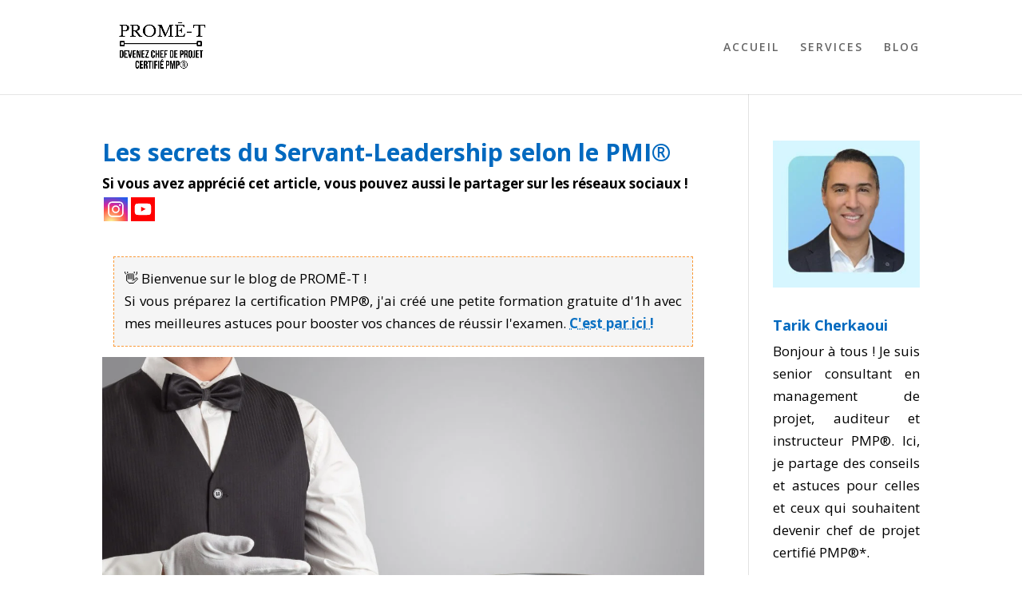

--- FILE ---
content_type: text/html; charset=UTF-8
request_url: https://prome-t.com/les-secrets-du-servant-leadership-selon-le-pmi/?et_fb=1&PageSpeed=off
body_size: 30861
content:
<!DOCTYPE html>
<html lang="fr-FR">
<head>
	<meta charset="UTF-8" />
<meta http-equiv="X-UA-Compatible" content="IE=edge">
	<link rel="pingback" href="https://prome-t.com/xmlrpc.php" />

	<script type="text/javascript">
		document.documentElement.className = 'js';
	</script>

	<meta name='robots' content='index, follow, max-image-preview:large, max-snippet:-1, max-video-preview:-1' />
<script type="text/javascript">
			let jqueryParams=[],jQuery=function(r){return jqueryParams=[...jqueryParams,r],jQuery},$=function(r){return jqueryParams=[...jqueryParams,r],$};window.jQuery=jQuery,window.$=jQuery;let customHeadScripts=!1;jQuery.fn=jQuery.prototype={},$.fn=jQuery.prototype={},jQuery.noConflict=function(r){if(window.jQuery)return jQuery=window.jQuery,$=window.jQuery,customHeadScripts=!0,jQuery.noConflict},jQuery.ready=function(r){jqueryParams=[...jqueryParams,r]},$.ready=function(r){jqueryParams=[...jqueryParams,r]},jQuery.load=function(r){jqueryParams=[...jqueryParams,r]},$.load=function(r){jqueryParams=[...jqueryParams,r]},jQuery.fn.ready=function(r){jqueryParams=[...jqueryParams,r]},$.fn.ready=function(r){jqueryParams=[...jqueryParams,r]};</script>
	<!-- This site is optimized with the Yoast SEO Premium plugin v26.8 (Yoast SEO v26.8) - https://yoast.com/product/yoast-seo-premium-wordpress/ -->
	<title>Les secrets du Servant-Leadership selon le PMI® - PROMĒ-T</title>
	<meta name="description" content="➽ Les secrets du Servant-Leadership selon le PMI® ✅ Cliquez-ici pour découvrir toutes les notions de base de l&#039;examen PMP®" />
	<link rel="canonical" href="https://prome-t.com/les-secrets-du-servant-leadership-selon-le-pmi/" />
	<meta property="og:locale" content="fr_FR" />
	<meta property="og:type" content="article" />
	<meta property="og:title" content="Les secrets du Servant-Leadership selon le PMI®" />
	<meta property="og:description" content="➽ Les secrets du Servant-Leadership selon le PMI® ✅ Cliquez-ici pour découvrir toutes les notions de base de l&#039;examen PMP®" />
	<meta property="og:url" content="https://prome-t.com/les-secrets-du-servant-leadership-selon-le-pmi/" />
	<meta property="og:site_name" content="PROMĒ-T" />
	<meta property="article:publisher" content="https://www.facebook.com/groups/preparerpmpfrancophone" />
	<meta property="article:author" content="https://www.facebook.com/Tarik.PMP" />
	<meta property="article:published_time" content="2021-10-04T19:15:41+00:00" />
	<meta property="article:modified_time" content="2024-06-16T18:51:02+00:00" />
	<meta property="og:image" content="https://prome-t.com/wp-content/uploads/2021/10/5.-Kononbar-kralj-dobre-usluge.jpg" />
	<meta property="og:image:width" content="1754" />
	<meta property="og:image:height" content="1083" />
	<meta property="og:image:type" content="image/jpeg" />
	<meta name="author" content="Tarik Cherkaoui" />
	<meta name="twitter:card" content="summary_large_image" />
	<meta name="twitter:creator" content="@https://twitter.com/chefdeprojetpmp" />
	<meta name="twitter:site" content="@chefdeprojetpmp" />
	<meta name="twitter:label1" content="Écrit par" />
	<meta name="twitter:data1" content="Tarik Cherkaoui" />
	<meta name="twitter:label2" content="Durée de lecture estimée" />
	<meta name="twitter:data2" content="11 minutes" />
	<script type="application/ld+json" class="yoast-schema-graph">{"@context":"https://schema.org","@graph":[{"@type":"Article","@id":"https://prome-t.com/les-secrets-du-servant-leadership-selon-le-pmi/#article","isPartOf":{"@id":"https://prome-t.com/les-secrets-du-servant-leadership-selon-le-pmi/"},"author":{"name":"Tarik Cherkaoui","@id":"https://prome-t.com/#/schema/person/2c919685cc64f6701f032abfd4a731e7"},"headline":"Les secrets du Servant-Leadership selon le PMI®","datePublished":"2021-10-04T19:15:41+00:00","dateModified":"2024-06-16T18:51:02+00:00","mainEntityOfPage":{"@id":"https://prome-t.com/les-secrets-du-servant-leadership-selon-le-pmi/"},"wordCount":4684,"commentCount":6,"publisher":{"@id":"https://prome-t.com/#organization"},"image":{"@id":"https://prome-t.com/les-secrets-du-servant-leadership-selon-le-pmi/#primaryimage"},"thumbnailUrl":"https://prome-t.com/wp-content/uploads/2021/10/5.-Kononbar-kralj-dobre-usluge.jpg","keywords":["Blog PMP®"],"articleSection":["AGILE"],"inLanguage":"fr-FR","potentialAction":[{"@type":"CommentAction","name":"Comment","target":["https://prome-t.com/les-secrets-du-servant-leadership-selon-le-pmi/#respond"]}]},{"@type":"WebPage","@id":"https://prome-t.com/les-secrets-du-servant-leadership-selon-le-pmi/","url":"https://prome-t.com/les-secrets-du-servant-leadership-selon-le-pmi/","name":"Les secrets du Servant-Leadership selon le PMI® - PROMĒ-T","isPartOf":{"@id":"https://prome-t.com/#website"},"primaryImageOfPage":{"@id":"https://prome-t.com/les-secrets-du-servant-leadership-selon-le-pmi/#primaryimage"},"image":{"@id":"https://prome-t.com/les-secrets-du-servant-leadership-selon-le-pmi/#primaryimage"},"thumbnailUrl":"https://prome-t.com/wp-content/uploads/2021/10/5.-Kononbar-kralj-dobre-usluge.jpg","datePublished":"2021-10-04T19:15:41+00:00","dateModified":"2024-06-16T18:51:02+00:00","description":"➽ Les secrets du Servant-Leadership selon le PMI® ✅ Cliquez-ici pour découvrir toutes les notions de base de l'examen PMP®","breadcrumb":{"@id":"https://prome-t.com/les-secrets-du-servant-leadership-selon-le-pmi/#breadcrumb"},"inLanguage":"fr-FR","potentialAction":[{"@type":"ReadAction","target":["https://prome-t.com/les-secrets-du-servant-leadership-selon-le-pmi/"]}]},{"@type":"ImageObject","inLanguage":"fr-FR","@id":"https://prome-t.com/les-secrets-du-servant-leadership-selon-le-pmi/#primaryimage","url":"https://prome-t.com/wp-content/uploads/2021/10/5.-Kononbar-kralj-dobre-usluge.jpg","contentUrl":"https://prome-t.com/wp-content/uploads/2021/10/5.-Kononbar-kralj-dobre-usluge.jpg","width":1754,"height":1083,"caption":"Servant Leadership"},{"@type":"BreadcrumbList","@id":"https://prome-t.com/les-secrets-du-servant-leadership-selon-le-pmi/#breadcrumb","itemListElement":[{"@type":"ListItem","position":1,"name":"Accueil","item":"https://prome-t.com/"},{"@type":"ListItem","position":2,"name":"Les secrets du Servant-Leadership selon le PMI®"}]},{"@type":"WebSite","@id":"https://prome-t.com/#website","url":"https://prome-t.com/","name":"PROMĒ-T","description":"Devenez chef de projet certifié PMP ®","publisher":{"@id":"https://prome-t.com/#organization"},"potentialAction":[{"@type":"SearchAction","target":{"@type":"EntryPoint","urlTemplate":"https://prome-t.com/?s={search_term_string}"},"query-input":{"@type":"PropertyValueSpecification","valueRequired":true,"valueName":"search_term_string"}}],"inLanguage":"fr-FR"},{"@type":"Organization","@id":"https://prome-t.com/#organization","name":"PROMĒ-T - Devenez chef de projet certifié PMP ®","url":"https://prome-t.com/","logo":{"@type":"ImageObject","inLanguage":"fr-FR","@id":"https://prome-t.com/#/schema/logo/image/","url":"https://prome-t.com/wp-content/uploads/2024/05/Logo-Prome-T-en-miniature.png","contentUrl":"https://prome-t.com/wp-content/uploads/2024/05/Logo-Prome-T-en-miniature.png","width":128,"height":128,"caption":"PROMĒ-T - Devenez chef de projet certifié PMP ®"},"image":{"@id":"https://prome-t.com/#/schema/logo/image/"},"sameAs":["https://www.facebook.com/groups/preparerpmpfrancophone","https://x.com/chefdeprojetpmp","https://www.youtube.com/@tarik.cherkaoui","https://www.instagram.com/tarik_pmp/","https://www.tiktok.com/@tarik.pmp","https://t.me/revisionPMP","https://www.pinterest.fr/Tarik_Cherkaoui_PMP"],"description":"PROMĒ-T : Votre guide pour réussir la certification PMP® Vous êtes chef de projet francophone et vous souhaitez obtenir la certification PMP®? PROMĒ-T est votre ressource incontournable pour vous accompagner dans votre préparation à l'examen. Sur PROMĒ-T, vous trouverez : 1/ Des articles de blog approfondissant des sujets liés à la certification PMP® et à la gestion de projet. 2/ Des tutoriels vidéo présentant des techniques de préparation à l'examen PMP®. 3/ Des podcasts avec des interviews d'experts en gestion de projet. 4/ Des simulateurs d'entraînement pour se préparer à la certification PMP® et des formations spécifiques pour vous aider à maîtriser les concepts clés de la gestion de projet. PROMĒ-T, c'est aussi : Une communauté de chefs de projet francophones pour partager vos expériences et échanger des conseils. Un accompagnement personnalisé pour vous aider à définir votre stratégie de préparation à l'examen PMP®. Des ressources gratuites pour vous aider à démarrer votre apprentissage. Que vous soyez débutant ou expérimenté, PROMĒ-T a la solution pour vous aider à réussir votre examen PMP® et à booster votre carrière. Visitez PROMĒ-T dès aujourd'hui et faites progresser votre carrière! https://prome-t.com/","email":"contact@prome-t.com","legalName":"PROMĒ-T","foundingDate":"2021-07-04","vatID":"FR82828461665","taxID":"82846166500014","numberOfEmployees":{"@type":"QuantitativeValue","minValue":"1","maxValue":"10"}},{"@type":"Person","@id":"https://prome-t.com/#/schema/person/2c919685cc64f6701f032abfd4a731e7","name":"Tarik Cherkaoui","image":{"@type":"ImageObject","inLanguage":"fr-FR","@id":"https://prome-t.com/#/schema/person/image/","url":"https://secure.gravatar.com/avatar/951e6af40a77db1594b7a88eb949f05cb8f7524a011e2f6549c4e1cca7e84f1c?s=96&d=mm&r=g","contentUrl":"https://secure.gravatar.com/avatar/951e6af40a77db1594b7a88eb949f05cb8f7524a011e2f6549c4e1cca7e84f1c?s=96&d=mm&r=g","caption":"Tarik Cherkaoui"},"description":"Tarik Cherkaoui est senior consultant en Management de Projet, Change Management et Soft Skills certifié et labellisé PMP®, SPC®, PRINCE2® et HEC® Paris. Il a découvert la gestion de projet standardisée et les « frameworks » au travers de deux univers complémentaires : « l’ingénierie web » chez les éditeurs de logiciels et « l’ingénierie pédagogique » chez les spécialistes du Digital learning. J’avais d’ailleurs écrit un livre à l’époque qui avait suscité l’intérêt et la réflexion de la ministre du travail Muriel Pénicaud. Depuis plus de 15 ans, il participe au déploiement de programmes de transformation (S.I, CRM, LCMS, SIRH) sur les 5 continents en qualité de consultant en « change management » ou « chef de projet » pour de grandes entreprises du CAC40 et SBF120. Par ailleurs, il a aussi été chargé d’enseignement auprès de Business School comme HEC® Paris (pendant 5 ans) et l’ESSEC® (pendant 4 ans) pour pouvoir partager à la fois son goût pour l’intelligence collective et le management de projet. Enfin, il est également titulaire du badge d’instructeur PMP® officiel.","sameAs":["https://prome-t.com/","https://www.facebook.com/Tarik.PMP","https://www.instagram.com/tarik_pmp/","https://www.linkedin.com/in/tarik-pmp/","https://www.pinterest.fr/Tarik_PMP/","https://x.com/https://twitter.com/chefdeprojetpmp","https://www.youtube.com/@tarik.cherkaoui"]}]}</script>
	<!-- / Yoast SEO Premium plugin. -->


<link rel='dns-prefetch' href='//www.googletagmanager.com' />
<link rel='dns-prefetch' href='//fonts.googleapis.com' />
<link rel="alternate" title="oEmbed (JSON)" type="application/json+oembed" href="https://prome-t.com/wp-json/oembed/1.0/embed?url=https%3A%2F%2Fprome-t.com%2Fles-secrets-du-servant-leadership-selon-le-pmi%2F" />
<link rel="alternate" title="oEmbed (XML)" type="text/xml+oembed" href="https://prome-t.com/wp-json/oembed/1.0/embed?url=https%3A%2F%2Fprome-t.com%2Fles-secrets-du-servant-leadership-selon-le-pmi%2F&#038;format=xml" />
<meta content="Divi v.4.27.5" name="generator"/><link rel='stylesheet' id='wpa-css-css' href='https://prome-t.com/wp-content/plugins/honeypot/includes/css/wpa.css?ver=2.3.04' type='text/css' media='all' />
<link rel='stylesheet' id='et-divi-open-sans-css' href='https://fonts.googleapis.com/css?family=Open+Sans:300italic,400italic,600italic,700italic,800italic,400,300,600,700,800&#038;subset=cyrillic,cyrillic-ext,greek,greek-ext,hebrew,latin,latin-ext,vietnamese&#038;display=swap' type='text/css' media='all' />
<link rel='stylesheet' id='divi-next-button-styles-css' href='https://prome-t.com/wp-content/plugins/divi-next-button/styles/style.min.css?ver=1.0.0' type='text/css' media='all' />
<link rel='stylesheet' id='divi-table-of-contents-styles-css' href='https://prome-t.com/wp-content/plugins/divi-table-of-contents-maker/D4/styles/style.min.css?ver=2.0.3' type='text/css' media='all' />
<link rel='stylesheet' id='ds-typing-text-styles-css' href='https://prome-t.com/wp-content/plugins/ds-typing-text/styles/style.min.css?ver=1.0.0' type='text/css' media='all' />
<link rel='stylesheet' id='heateor_sss_frontend_css-css' href='https://prome-t.com/wp-content/plugins/sassy-social-share/public/css/sassy-social-share-public.css?ver=3.3.79' type='text/css' media='all' />
<style id='heateor_sss_frontend_css-inline-css' type='text/css'>
.heateor_sss_button_instagram span.heateor_sss_svg,a.heateor_sss_instagram span.heateor_sss_svg{background:radial-gradient(circle at 30% 107%,#fdf497 0,#fdf497 5%,#fd5949 45%,#d6249f 60%,#285aeb 90%)}.heateor_sss_horizontal_sharing .heateor_sss_svg,.heateor_sss_standard_follow_icons_container .heateor_sss_svg{color:#fff;border-width:0px;border-style:solid;border-color:transparent}.heateor_sss_horizontal_sharing .heateorSssTCBackground{color:#666}.heateor_sss_horizontal_sharing span.heateor_sss_svg:hover,.heateor_sss_standard_follow_icons_container span.heateor_sss_svg:hover{border-color:transparent;}.heateor_sss_vertical_sharing span.heateor_sss_svg,.heateor_sss_floating_follow_icons_container span.heateor_sss_svg{color:#fff;border-width:0px;border-style:solid;border-color:transparent;}.heateor_sss_vertical_sharing .heateorSssTCBackground{color:#666;}.heateor_sss_vertical_sharing span.heateor_sss_svg:hover,.heateor_sss_floating_follow_icons_container span.heateor_sss_svg:hover{border-color:transparent;}div.heateor_sss_vertical_sharing svg{height:70%;margin-top:6px}div.heateor_sss_vertical_sharing .heateor_sss_square_count{line-height:15.2px;}@media screen and (max-width:783px) {.heateor_sss_vertical_sharing{display:none!important}}
/*# sourceURL=heateor_sss_frontend_css-inline-css */
</style>
<link rel='stylesheet' id='divi-style-css' href='https://prome-t.com/wp-content/themes/Divi/style-static.min.css?ver=4.27.5' type='text/css' media='all' />

<!-- Extrait de code de la balise Google (gtag.js) ajouté par Site Kit -->
<!-- Extrait Google Analytics ajouté par Site Kit -->
<script type="text/javascript" src="https://www.googletagmanager.com/gtag/js?id=GT-MKT7487" id="google_gtagjs-js" async></script>
<script type="text/javascript" id="google_gtagjs-js-after">
/* <![CDATA[ */
window.dataLayer = window.dataLayer || [];function gtag(){dataLayer.push(arguments);}
gtag("set","linker",{"domains":["prome-t.com"]});
gtag("js", new Date());
gtag("set", "developer_id.dZTNiMT", true);
gtag("config", "GT-MKT7487", {"googlesitekit_post_type":"post"});
//# sourceURL=google_gtagjs-js-after
/* ]]> */
</script>
<link rel="https://api.w.org/" href="https://prome-t.com/wp-json/" /><link rel="alternate" title="JSON" type="application/json" href="https://prome-t.com/wp-json/wp/v2/posts/30355" /><link rel="EditURI" type="application/rsd+xml" title="RSD" href="https://prome-t.com/xmlrpc.php?rsd" />
<meta name="generator" content="WordPress 6.9" />
<link rel='shortlink' href='https://prome-t.com/?p=30355' />
<meta name="generator" content="Site Kit by Google 1.170.0" /><!-- Meta Pixel Code -->
<script>
!function(f,b,e,v,n,t,s)
{if(f.fbq)return;n=f.fbq=function(){n.callMethod?
n.callMethod.apply(n,arguments):n.queue.push(arguments)};
if(!f._fbq)f._fbq=n;n.push=n;n.loaded=!0;n.version='2.0';
n.queue=[];t=b.createElement(e);t.async=!0;
t.src=v;s=b.getElementsByTagName(e)[0];
s.parentNode.insertBefore(t,s)}(window, document,'script',
'https://connect.facebook.net/en_US/fbevents.js');
fbq('init', '1031525680920180');
fbq('track', 'PageView');
</script>
<noscript><img height="1" width="1" style="display:none"
src="https://www.facebook.com/tr?id=1031525680920180&ev=PageView&noscript=1"
/></noscript>
<!-- End Meta Pixel Code -->            <script type="text/javascript"><!--
                                function powerpress_pinw(pinw_url){window.open(pinw_url, 'PowerPressPlayer','toolbar=0,status=0,resizable=1,width=460,height=320');	return false;}
                //-->

                // tabnab protection
                window.addEventListener('load', function () {
                    // make all links have rel="noopener noreferrer"
                    document.querySelectorAll('a[target="_blank"]').forEach(link => {
                        link.setAttribute('rel', 'noopener noreferrer');
                    });
                });
            </script>
            <meta name="viewport" content="width=device-width, initial-scale=1.0, maximum-scale=1.0, user-scalable=0" /><!-- GetResponse Analytics -->
  <script type="text/javascript">
      
  (function(m, o, n, t, e, r, _){
          m['__GetResponseAnalyticsObject'] = e;m[e] = m[e] || function() {(m[e].q = m[e].q || []).push(arguments)};
          r = o.createElement(n);_ = o.getElementsByTagName(n)[0];r.async = 1;r.src = t;r.setAttribute('crossorigin', 'use-credentials');_.parentNode .insertBefore(r, _);
      })(window, document, 'script', 'https://an.gr-wcon.com/script/6caa1f70-9df4-4c8f-a04c-d39748d52453/ga.js', 'GrTracking');


  </script>
  <!-- End GetResponse Analytics --><link rel="icon" href="https://prome-t.com/wp-content/uploads/2021/09/cropped-Favicon-PROME-T-2-32x32.png" sizes="32x32" />
<link rel="icon" href="https://prome-t.com/wp-content/uploads/2021/09/cropped-Favicon-PROME-T-2-192x192.png" sizes="192x192" />
<link rel="apple-touch-icon" href="https://prome-t.com/wp-content/uploads/2021/09/cropped-Favicon-PROME-T-2-180x180.png" />
<meta name="msapplication-TileImage" content="https://prome-t.com/wp-content/uploads/2021/09/cropped-Favicon-PROME-T-2-270x270.png" />
<style id="et-critical-inline-css">body,.et_pb_column_1_2 .et_quote_content blockquote cite,.et_pb_column_1_2 .et_link_content a.et_link_main_url,.et_pb_column_1_3 .et_quote_content blockquote cite,.et_pb_column_3_8 .et_quote_content blockquote cite,.et_pb_column_1_4 .et_quote_content blockquote cite,.et_pb_blog_grid .et_quote_content blockquote cite,.et_pb_column_1_3 .et_link_content a.et_link_main_url,.et_pb_column_3_8 .et_link_content a.et_link_main_url,.et_pb_column_1_4 .et_link_content a.et_link_main_url,.et_pb_blog_grid .et_link_content a.et_link_main_url,body .et_pb_bg_layout_light .et_pb_post p,body .et_pb_bg_layout_dark .et_pb_post p{font-size:17px}.et_pb_slide_content,.et_pb_best_value{font-size:19px}body{color:#000000}h1,h2,h3,h4,h5,h6{color:#0169bf}a{color:#0c71c3}#top-menu li a,.et_search_form_container input{letter-spacing:2px}.et_search_form_container input::-moz-placeholder{letter-spacing:2px}.et_search_form_container input::-webkit-input-placeholder{letter-spacing:2px}.et_search_form_container input:-ms-input-placeholder{letter-spacing:2px}#main-footer{background-color:rgba(12,113,195,0.92)}#footer-widgets .footer-widget li:before{top:11.45px}#et-footer-nav{background-color:#ffffff}.bottom-nav,.bottom-nav a,.bottom-nav li.current-menu-item a{color:#0c71c3}#et-footer-nav .bottom-nav li.current-menu-item a{color:#0c71c3}#footer-bottom{background-color:#ffffff}#footer-info,#footer-info a{color:#006ac1}h1,h2,h3,h4,h5,h6,.et_quote_content blockquote p,.et_pb_slide_description .et_pb_slide_title{font-weight:bold;font-style:normal;text-transform:none;text-decoration:none}body.home-posts #left-area .et_pb_post h2,body.archive #left-area .et_pb_post h2,body.search #left-area .et_pb_post h2,body.single .et_post_meta_wrapper h1{font-weight:bold;font-style:normal;text-transform:none;text-decoration:none}@media only screen and (min-width:981px){.et_header_style_left #et-top-navigation,.et_header_style_split #et-top-navigation{padding:52px 0 0 0}.et_header_style_left #et-top-navigation nav>ul>li>a,.et_header_style_split #et-top-navigation nav>ul>li>a{padding-bottom:52px}.et_header_style_split .centered-inline-logo-wrap{width:103px;margin:-103px 0}.et_header_style_split .centered-inline-logo-wrap #logo{max-height:103px}.et_pb_svg_logo.et_header_style_split .centered-inline-logo-wrap #logo{height:103px}.et_header_style_centered #top-menu>li>a{padding-bottom:19px}.et_header_style_slide #et-top-navigation,.et_header_style_fullscreen #et-top-navigation{padding:43px 0 43px 0!important}.et_header_style_centered #main-header .logo_container{height:103px}#logo{max-height:82%}.et_pb_svg_logo #logo{height:82%}.et_header_style_centered.et_hide_primary_logo #main-header:not(.et-fixed-header) .logo_container,.et_header_style_centered.et_hide_fixed_logo #main-header.et-fixed-header .logo_container{height:18.54px}.et-fixed-header #top-menu a,.et-fixed-header #et_search_icon:before,.et-fixed-header #et_top_search .et-search-form input,.et-fixed-header .et_search_form_container input,.et-fixed-header .et_close_search_field:after,.et-fixed-header #et-top-navigation .et-cart-info{color:rgba(12,113,195,0.6)!important}.et-fixed-header .et_search_form_container input::-moz-placeholder{color:rgba(12,113,195,0.6)!important}.et-fixed-header .et_search_form_container input::-webkit-input-placeholder{color:rgba(12,113,195,0.6)!important}.et-fixed-header .et_search_form_container input:-ms-input-placeholder{color:rgba(12,113,195,0.6)!important}.et-fixed-header#top-header a{color:#0c71c3}}@media only screen and (min-width:1350px){.et_pb_row{padding:27px 0}.et_pb_section{padding:54px 0}.single.et_pb_pagebuilder_layout.et_full_width_page .et_post_meta_wrapper{padding-top:81px}.et_pb_fullwidth_section{padding:0}}@media screen and (max-width:640px){#grwf2_h02PY_0c866{display:none!important}.grwf2-wrapper.wf2-fixed-bar{display:none!important}}a{text-decoration: underline dotted}.et_pb_scroll_top.et-pb-icon{background-color:#FD6C9E}</style>
<link rel="preload" as="style" id="et-core-unified-deferred-30355-cached-inline-styles" href="https://prome-t.com/wp-content/et-cache/30355/et-core-unified-deferred-30355.min.css?ver=1765134705" onload="this.onload=null;this.rel='stylesheet';" /><style id='global-styles-inline-css' type='text/css'>
:root{--wp--preset--aspect-ratio--square: 1;--wp--preset--aspect-ratio--4-3: 4/3;--wp--preset--aspect-ratio--3-4: 3/4;--wp--preset--aspect-ratio--3-2: 3/2;--wp--preset--aspect-ratio--2-3: 2/3;--wp--preset--aspect-ratio--16-9: 16/9;--wp--preset--aspect-ratio--9-16: 9/16;--wp--preset--color--black: #000000;--wp--preset--color--cyan-bluish-gray: #abb8c3;--wp--preset--color--white: #ffffff;--wp--preset--color--pale-pink: #f78da7;--wp--preset--color--vivid-red: #cf2e2e;--wp--preset--color--luminous-vivid-orange: #ff6900;--wp--preset--color--luminous-vivid-amber: #fcb900;--wp--preset--color--light-green-cyan: #7bdcb5;--wp--preset--color--vivid-green-cyan: #00d084;--wp--preset--color--pale-cyan-blue: #8ed1fc;--wp--preset--color--vivid-cyan-blue: #0693e3;--wp--preset--color--vivid-purple: #9b51e0;--wp--preset--gradient--vivid-cyan-blue-to-vivid-purple: linear-gradient(135deg,rgb(6,147,227) 0%,rgb(155,81,224) 100%);--wp--preset--gradient--light-green-cyan-to-vivid-green-cyan: linear-gradient(135deg,rgb(122,220,180) 0%,rgb(0,208,130) 100%);--wp--preset--gradient--luminous-vivid-amber-to-luminous-vivid-orange: linear-gradient(135deg,rgb(252,185,0) 0%,rgb(255,105,0) 100%);--wp--preset--gradient--luminous-vivid-orange-to-vivid-red: linear-gradient(135deg,rgb(255,105,0) 0%,rgb(207,46,46) 100%);--wp--preset--gradient--very-light-gray-to-cyan-bluish-gray: linear-gradient(135deg,rgb(238,238,238) 0%,rgb(169,184,195) 100%);--wp--preset--gradient--cool-to-warm-spectrum: linear-gradient(135deg,rgb(74,234,220) 0%,rgb(151,120,209) 20%,rgb(207,42,186) 40%,rgb(238,44,130) 60%,rgb(251,105,98) 80%,rgb(254,248,76) 100%);--wp--preset--gradient--blush-light-purple: linear-gradient(135deg,rgb(255,206,236) 0%,rgb(152,150,240) 100%);--wp--preset--gradient--blush-bordeaux: linear-gradient(135deg,rgb(254,205,165) 0%,rgb(254,45,45) 50%,rgb(107,0,62) 100%);--wp--preset--gradient--luminous-dusk: linear-gradient(135deg,rgb(255,203,112) 0%,rgb(199,81,192) 50%,rgb(65,88,208) 100%);--wp--preset--gradient--pale-ocean: linear-gradient(135deg,rgb(255,245,203) 0%,rgb(182,227,212) 50%,rgb(51,167,181) 100%);--wp--preset--gradient--electric-grass: linear-gradient(135deg,rgb(202,248,128) 0%,rgb(113,206,126) 100%);--wp--preset--gradient--midnight: linear-gradient(135deg,rgb(2,3,129) 0%,rgb(40,116,252) 100%);--wp--preset--font-size--small: 13px;--wp--preset--font-size--medium: 20px;--wp--preset--font-size--large: 36px;--wp--preset--font-size--x-large: 42px;--wp--preset--spacing--20: 0.44rem;--wp--preset--spacing--30: 0.67rem;--wp--preset--spacing--40: 1rem;--wp--preset--spacing--50: 1.5rem;--wp--preset--spacing--60: 2.25rem;--wp--preset--spacing--70: 3.38rem;--wp--preset--spacing--80: 5.06rem;--wp--preset--shadow--natural: 6px 6px 9px rgba(0, 0, 0, 0.2);--wp--preset--shadow--deep: 12px 12px 50px rgba(0, 0, 0, 0.4);--wp--preset--shadow--sharp: 6px 6px 0px rgba(0, 0, 0, 0.2);--wp--preset--shadow--outlined: 6px 6px 0px -3px rgb(255, 255, 255), 6px 6px rgb(0, 0, 0);--wp--preset--shadow--crisp: 6px 6px 0px rgb(0, 0, 0);}:root { --wp--style--global--content-size: 823px;--wp--style--global--wide-size: 1080px; }:where(body) { margin: 0; }.wp-site-blocks > .alignleft { float: left; margin-right: 2em; }.wp-site-blocks > .alignright { float: right; margin-left: 2em; }.wp-site-blocks > .aligncenter { justify-content: center; margin-left: auto; margin-right: auto; }:where(.is-layout-flex){gap: 0.5em;}:where(.is-layout-grid){gap: 0.5em;}.is-layout-flow > .alignleft{float: left;margin-inline-start: 0;margin-inline-end: 2em;}.is-layout-flow > .alignright{float: right;margin-inline-start: 2em;margin-inline-end: 0;}.is-layout-flow > .aligncenter{margin-left: auto !important;margin-right: auto !important;}.is-layout-constrained > .alignleft{float: left;margin-inline-start: 0;margin-inline-end: 2em;}.is-layout-constrained > .alignright{float: right;margin-inline-start: 2em;margin-inline-end: 0;}.is-layout-constrained > .aligncenter{margin-left: auto !important;margin-right: auto !important;}.is-layout-constrained > :where(:not(.alignleft):not(.alignright):not(.alignfull)){max-width: var(--wp--style--global--content-size);margin-left: auto !important;margin-right: auto !important;}.is-layout-constrained > .alignwide{max-width: var(--wp--style--global--wide-size);}body .is-layout-flex{display: flex;}.is-layout-flex{flex-wrap: wrap;align-items: center;}.is-layout-flex > :is(*, div){margin: 0;}body .is-layout-grid{display: grid;}.is-layout-grid > :is(*, div){margin: 0;}body{padding-top: 0px;padding-right: 0px;padding-bottom: 0px;padding-left: 0px;}:root :where(.wp-element-button, .wp-block-button__link){background-color: #32373c;border-width: 0;color: #fff;font-family: inherit;font-size: inherit;font-style: inherit;font-weight: inherit;letter-spacing: inherit;line-height: inherit;padding-top: calc(0.667em + 2px);padding-right: calc(1.333em + 2px);padding-bottom: calc(0.667em + 2px);padding-left: calc(1.333em + 2px);text-decoration: none;text-transform: inherit;}.has-black-color{color: var(--wp--preset--color--black) !important;}.has-cyan-bluish-gray-color{color: var(--wp--preset--color--cyan-bluish-gray) !important;}.has-white-color{color: var(--wp--preset--color--white) !important;}.has-pale-pink-color{color: var(--wp--preset--color--pale-pink) !important;}.has-vivid-red-color{color: var(--wp--preset--color--vivid-red) !important;}.has-luminous-vivid-orange-color{color: var(--wp--preset--color--luminous-vivid-orange) !important;}.has-luminous-vivid-amber-color{color: var(--wp--preset--color--luminous-vivid-amber) !important;}.has-light-green-cyan-color{color: var(--wp--preset--color--light-green-cyan) !important;}.has-vivid-green-cyan-color{color: var(--wp--preset--color--vivid-green-cyan) !important;}.has-pale-cyan-blue-color{color: var(--wp--preset--color--pale-cyan-blue) !important;}.has-vivid-cyan-blue-color{color: var(--wp--preset--color--vivid-cyan-blue) !important;}.has-vivid-purple-color{color: var(--wp--preset--color--vivid-purple) !important;}.has-black-background-color{background-color: var(--wp--preset--color--black) !important;}.has-cyan-bluish-gray-background-color{background-color: var(--wp--preset--color--cyan-bluish-gray) !important;}.has-white-background-color{background-color: var(--wp--preset--color--white) !important;}.has-pale-pink-background-color{background-color: var(--wp--preset--color--pale-pink) !important;}.has-vivid-red-background-color{background-color: var(--wp--preset--color--vivid-red) !important;}.has-luminous-vivid-orange-background-color{background-color: var(--wp--preset--color--luminous-vivid-orange) !important;}.has-luminous-vivid-amber-background-color{background-color: var(--wp--preset--color--luminous-vivid-amber) !important;}.has-light-green-cyan-background-color{background-color: var(--wp--preset--color--light-green-cyan) !important;}.has-vivid-green-cyan-background-color{background-color: var(--wp--preset--color--vivid-green-cyan) !important;}.has-pale-cyan-blue-background-color{background-color: var(--wp--preset--color--pale-cyan-blue) !important;}.has-vivid-cyan-blue-background-color{background-color: var(--wp--preset--color--vivid-cyan-blue) !important;}.has-vivid-purple-background-color{background-color: var(--wp--preset--color--vivid-purple) !important;}.has-black-border-color{border-color: var(--wp--preset--color--black) !important;}.has-cyan-bluish-gray-border-color{border-color: var(--wp--preset--color--cyan-bluish-gray) !important;}.has-white-border-color{border-color: var(--wp--preset--color--white) !important;}.has-pale-pink-border-color{border-color: var(--wp--preset--color--pale-pink) !important;}.has-vivid-red-border-color{border-color: var(--wp--preset--color--vivid-red) !important;}.has-luminous-vivid-orange-border-color{border-color: var(--wp--preset--color--luminous-vivid-orange) !important;}.has-luminous-vivid-amber-border-color{border-color: var(--wp--preset--color--luminous-vivid-amber) !important;}.has-light-green-cyan-border-color{border-color: var(--wp--preset--color--light-green-cyan) !important;}.has-vivid-green-cyan-border-color{border-color: var(--wp--preset--color--vivid-green-cyan) !important;}.has-pale-cyan-blue-border-color{border-color: var(--wp--preset--color--pale-cyan-blue) !important;}.has-vivid-cyan-blue-border-color{border-color: var(--wp--preset--color--vivid-cyan-blue) !important;}.has-vivid-purple-border-color{border-color: var(--wp--preset--color--vivid-purple) !important;}.has-vivid-cyan-blue-to-vivid-purple-gradient-background{background: var(--wp--preset--gradient--vivid-cyan-blue-to-vivid-purple) !important;}.has-light-green-cyan-to-vivid-green-cyan-gradient-background{background: var(--wp--preset--gradient--light-green-cyan-to-vivid-green-cyan) !important;}.has-luminous-vivid-amber-to-luminous-vivid-orange-gradient-background{background: var(--wp--preset--gradient--luminous-vivid-amber-to-luminous-vivid-orange) !important;}.has-luminous-vivid-orange-to-vivid-red-gradient-background{background: var(--wp--preset--gradient--luminous-vivid-orange-to-vivid-red) !important;}.has-very-light-gray-to-cyan-bluish-gray-gradient-background{background: var(--wp--preset--gradient--very-light-gray-to-cyan-bluish-gray) !important;}.has-cool-to-warm-spectrum-gradient-background{background: var(--wp--preset--gradient--cool-to-warm-spectrum) !important;}.has-blush-light-purple-gradient-background{background: var(--wp--preset--gradient--blush-light-purple) !important;}.has-blush-bordeaux-gradient-background{background: var(--wp--preset--gradient--blush-bordeaux) !important;}.has-luminous-dusk-gradient-background{background: var(--wp--preset--gradient--luminous-dusk) !important;}.has-pale-ocean-gradient-background{background: var(--wp--preset--gradient--pale-ocean) !important;}.has-electric-grass-gradient-background{background: var(--wp--preset--gradient--electric-grass) !important;}.has-midnight-gradient-background{background: var(--wp--preset--gradient--midnight) !important;}.has-small-font-size{font-size: var(--wp--preset--font-size--small) !important;}.has-medium-font-size{font-size: var(--wp--preset--font-size--medium) !important;}.has-large-font-size{font-size: var(--wp--preset--font-size--large) !important;}.has-x-large-font-size{font-size: var(--wp--preset--font-size--x-large) !important;}
/*# sourceURL=global-styles-inline-css */
</style>
<link rel='stylesheet' id='wp-block-library-css' href='https://prome-t.com/wp-includes/css/dist/block-library/style.min.css?ver=6.9' type='text/css' media='none' onload="media='all'" />
<style id='wp-block-library-inline-css' type='text/css'>
/*wp_block_styles_on_demand_placeholder:697cce90d76b5*/
/*# sourceURL=wp-block-library-inline-css */
</style>
</head>
<body class="wp-singular post-template-default single single-post postid-30355 single-format-standard wp-theme-Divi et-tb-has-template et_pb_button_helper_class et_fixed_nav et_show_nav et_pb_show_title et_hide_fixed_logo et_primary_nav_dropdown_animation_fade et_secondary_nav_dropdown_animation_fade et_header_style_left et_pb_footer_columns4 et_cover_background et_pb_gutter osx et_pb_gutters3 et_pb_pagebuilder_layout et_smooth_scroll et_right_sidebar et_divi_theme et-db">
	<div id="page-container">

	
	
			<header id="main-header" data-height-onload="103">
			<div class="container clearfix et_menu_container">
							<div class="logo_container">
					<span class="logo_helper"></span>
					<a href="https://prome-t.com/">
						<img src="https://prome-t.com/wp-content/uploads/2022/07/Logo-3-PROME-T.png" width="750" height="511" alt="PROMĒ-T" id="logo" data-height-percentage="82" />
					</a>
				</div>
							<div id="et-top-navigation" data-height="103" data-fixed-height="40">
											<nav id="top-menu-nav">
						<ul id="top-menu" class="nav"><li id="menu-item-28831" class="menu-item menu-item-type-post_type menu-item-object-page menu-item-home menu-item-28831"><a href="https://prome-t.com/">ACCUEIL</a></li>
<li id="menu-item-28829" class="menu-item menu-item-type-post_type menu-item-object-page menu-item-28829"><a href="https://prome-t.com/formations-et-services/">SERVICES</a></li>
<li id="menu-item-28828" class="menu-item menu-item-type-post_type menu-item-object-page menu-item-28828"><a href="https://prome-t.com/blog-pmp/">BLOG</a></li>
</ul>						</nav>
					
					
					
					
					<div id="et_mobile_nav_menu">
				<div class="mobile_nav closed">
					<span class="select_page">Sélectionner une page</span>
					<span class="mobile_menu_bar mobile_menu_bar_toggle"></span>
				</div>
			</div>				</div> <!-- #et-top-navigation -->
			</div> <!-- .container -->
					</header> <!-- #main-header -->
			<div id="et-main-area">
	
<div id="main-content">
		<div class="container">
		<div id="content-area" class="clearfix">
			<div id="left-area">
											<article id="post-30355" class="et_pb_post post-30355 post type-post status-publish format-standard has-post-thumbnail hentry category-agile tag-blog-pmp et_pb_no_comments_section">
											<div class="et_post_meta_wrapper">
							<h1 class="entry-title">Les secrets du Servant-Leadership selon le PMI®</h1>

						
												</div>
				
					<div class="entry-content">
					<div class='heateorSssClear'></div><div  class='heateor_sss_sharing_container heateor_sss_horizontal_sharing' data-heateor-sss-href='https://prome-t.com/les-secrets-du-servant-leadership-selon-le-pmi/'><div class='heateor_sss_sharing_title' style="font-weight:bold" >Si vous avez apprécié cet article, vous pouvez aussi le partager sur les réseaux sociaux !</div><div class="heateor_sss_sharing_ul"><a aria-label="Instagram" class="heateor_sss_button_instagram" href="https://www.instagram.com/tarik.strategique" title="Instagram" rel="nofollow noopener" target="_blank" style="font-size:32px!important;box-shadow:none;display:inline-block;vertical-align:middle"><span class="heateor_sss_svg" style="background-color:#53beee;width:30px;height:30px;display:inline-block;opacity:1;float:left;font-size:32px;box-shadow:none;display:inline-block;font-size:16px;padding:0 4px;vertical-align:middle;background-repeat:repeat;overflow:hidden;padding:0;cursor:pointer;box-sizing:content-box"><svg style="display:block;" version="1.1" viewBox="-10 -10 148 148" width="100%" height="100%" xml:space="preserve" xmlns="http://www.w3.org/2000/svg" xmlns:xlink="http://www.w3.org/1999/xlink"><g><g><path d="M86,112H42c-14.336,0-26-11.663-26-26V42c0-14.337,11.664-26,26-26h44c14.337,0,26,11.663,26,26v44 C112,100.337,100.337,112,86,112z M42,24c-9.925,0-18,8.074-18,18v44c0,9.925,8.075,18,18,18h44c9.926,0,18-8.075,18-18V42 c0-9.926-8.074-18-18-18H42z" fill="#fff"></path></g><g><path d="M64,88c-13.234,0-24-10.767-24-24c0-13.234,10.766-24,24-24s24,10.766,24,24C88,77.233,77.234,88,64,88z M64,48c-8.822,0-16,7.178-16,16s7.178,16,16,16c8.822,0,16-7.178,16-16S72.822,48,64,48z" fill="#fff"></path></g><g><circle cx="89.5" cy="38.5" fill="#fff" r="5.5"></circle></g></g></svg></span></a><a aria-label="Youtube" class="heateor_sss_button_youtube" href="https://www.youtube.com/@tarik.cherkaoui" title="Youtube" rel="nofollow noopener" target="_blank" style="font-size:32px!important;box-shadow:none;display:inline-block;vertical-align:middle"><span class="heateor_sss_svg heateor_sss_s__default heateor_sss_s_youtube" style="background-color:red;width:30px;height:30px;display:inline-block;opacity:1;float:left;font-size:32px;box-shadow:none;display:inline-block;font-size:16px;padding:0 4px;vertical-align:middle;background-repeat:repeat;overflow:hidden;padding:0;cursor:pointer;box-sizing:content-box"><svg style="display:block;" focusable="false" aria-hidden="true" xmlns="http://www.w3.org/2000/svg" width="100%" height="100%" viewBox="0 0 32 32"><path fill="#fff" d="M26.78 11.6s-.215-1.515-.875-2.183c-.837-.876-1.774-.88-2.204-.932-3.075-.222-7.693-.222-7.693-.222h-.01s-4.618 0-7.697.222c-.43.05-1.368.056-2.205.932-.66.668-.874 2.184-.874 2.184S5 13.386 5 15.166v1.67c0 1.78.22 3.56.22 3.56s.215 1.516.874 2.184c.837.875 1.936.85 2.426.94 1.76.17 7.48.22 7.48.22s4.623-.007 7.7-.23c.43-.05 1.37-.056 2.205-.932.66-.668.875-2.184.875-2.184s.22-1.78.22-3.56v-1.67c0-1.78-.22-3.56-.22-3.56zm-13.052 7.254v-6.18l5.944 3.1-5.944 3.08z"></path></svg></span></a></div><div class="heateorSssClear"></div></div><div class='heateorSssClear'></div><br/><div class="et-l et-l--post">
			<div class="et_builder_inner_content et_pb_gutters3">
		<div class="wwsgd_new_visitor" style="display:none;"><p style="border:thin dashed #FB9936;padding:0.8em;margin:0.8em;background:#f5f5f5;text-align:justify">
  👋 Bienvenue sur le blog de PROMĒ-T !<br>
  Si vous préparez la certification PMP®, j'ai créé une petite formation gratuite d'1h avec mes meilleures astuces pour booster vos chances de réussir l'examen. <a href="https://prome-t.com/formation-pmp-en-ligne-gratuite/"><strong>C'est par ici !</strong></a>
</p></div><div class="wwsgd_return_visitor" style="display:none;"><p style="border:thin dashed #FB9936;padding:0.8em;margin:0.8em;background:#f5f5f5;text-align:justify">
  👋 De retour par ici ?<br>
  Ma mini-formation PMP® gratuite d'1h vous attend toujours si vous voulez booster vos chances de réussir l'examen ! <a href="https://prome-t.com/formation-pmp-en-ligne-gratuite/"><strong>C'est par ici !</strong></a>
</p></div><div class="et_pb_section et_pb_section_0 et_section_regular" >
				
				
				
				
				
				
				<div class="et_pb_row et_pb_row_0">
				<div class="et_pb_column et_pb_column_4_4 et_pb_column_0  et_pb_css_mix_blend_mode_passthrough et-last-child">
				
				
				
				
				<div class="et_pb_module et_pb_image et_pb_image_0">
				
				
				
				
				<span class="et_pb_image_wrap "><img fetchpriority="high" decoding="async" width="1754" height="1083" src="https://prome-t.com/wp-content/uploads/2021/10/5.-Kononbar-kralj-dobre-usluge.jpg" alt="Servant Leadership" title="Servant Leadership" srcset="https://prome-t.com/wp-content/uploads/2021/10/5.-Kononbar-kralj-dobre-usluge.jpg 1754w, https://prome-t.com/wp-content/uploads/2021/10/5.-Kononbar-kralj-dobre-usluge-1280x790.jpg 1280w, https://prome-t.com/wp-content/uploads/2021/10/5.-Kononbar-kralj-dobre-usluge-980x605.jpg 980w, https://prome-t.com/wp-content/uploads/2021/10/5.-Kononbar-kralj-dobre-usluge-480x296.jpg 480w" sizes="(min-width: 0px) and (max-width: 480px) 480px, (min-width: 481px) and (max-width: 980px) 980px, (min-width: 981px) and (max-width: 1280px) 1280px, (min-width: 1281px) 1754px, 100vw" class="wp-image-30356" /></span>
			</div>
			</div>
				
				
				
				
			</div><div class="et_pb_row et_pb_row_1">
				<div class="et_pb_column et_pb_column_4_4 et_pb_column_1  et_pb_css_mix_blend_mode_passthrough et-last-child">
				
				
				
				
				<div class="et_pb_module et_pb_code et_pb_code_0">
				
				
				
				
				<div class="et_pb_code_inner"><script type="text/javascript">
  function date_heure(id)
{
        date = new Date;
        annee = date.getFullYear();
        moi = date.getMonth();
        mois = new Array('Janvier', 'Février', 'Mars', 'Avril', 'Mai', 'Juin', 'Juillet', 'Août', 'Septembre', 'Octobre', 'Novembre', 'Décembre');
        j = date.getDate();
        jour = date.getDay();
        jours = new Array('Dimanche', 'Lundi', 'Mardi', 'Mercredi', 'Jeudi', 'Vendredi', 'Samedi');
        resultat = 'Information toujours valide le : <b>'+jours[jour]+' '+j+' '+mois[moi]+' '+annee+'</b>';
        document.getElementById(id).innerHTML = resultat;
        setTimeout('date_heure("'+id+'");','1000');
        return true;
}
</script>
<span id="date_heure">Date_et_heure</span>
            <script type="text/javascript">window.onload = date_heure('date_heure');</script></div>
			</div>
			</div>
				
				
				
				
			</div>
				
				
			</div><div class="et_pb_section et_pb_section_1 et_section_regular" >
				
				
				
				
				
				
				<div class="et_pb_row et_pb_row_2">
				<div class="et_pb_column et_pb_column_4_4 et_pb_column_2  et_pb_css_mix_blend_mode_passthrough et-last-child">
				
				
				
				
				<div class="et_pb_module et_pb_text et_pb_text_0  et_pb_text_align_left et_pb_bg_layout_light">
				
				
				
				
				<div class="et_pb_text_inner"><h2 style="text-align: justify;"><strong>Servant-Leader (Serviteur-leader) : Quiz introductif</strong></h2>
<p>&nbsp;</p>
<p>Pierre coordonne un projet d&rsquo;application mobile dans une structure qui facilite les projets en mode agile. La direction souhaite voir apparaître diverses fonctionnalités sur cette application. Après plusieurs itérations, Pierre constate un goulot d&rsquo;étranglement. Il constate un écart de près d&rsquo;un mois entre le moment où l&rsquo;équipe livre ses fonctionnalités et le moment où le client les voit réellement. D&rsquo;après vous, quelle serait la meilleure chose à faire pour Pierre ?</p>
<ol>
<li>Pierre doit alerter la direction du problème</li>
<li>Pierre doit demander à l&rsquo;équipe de contacter le client pour l&rsquo;inciter à valider les livrables plus rapidement</li>
<li>Il doit encourager l&rsquo;équipe à créer les conditions de sa propre réussite</li>
<li>Il doit faciliter la contribution des membres de l&rsquo;équipe en leur proposant de se former à l&rsquo;agilité</li>
</ol>
<p style="text-align: justify;">&#8212;</p>
<p style="text-align: justify;">Corrigé du quiz en bas de cet article <span style="color: #0c71c3;">[1]</span><span style="font-size: 14px;">.</span></p>
<p style="text-align: justify;"><span style="color: #0c71c3;">&#8212;</span></p>
<p><a href="#_ftnref1" name="_ftn1"><span></span></a></p></div>
			</div>
			</div>
				
				
				
				
			</div><div class="et_pb_row et_pb_row_3">
				<div class="et_pb_column et_pb_column_4_4 et_pb_column_3  et_pb_css_mix_blend_mode_passthrough et-last-child">
				
				
				
				
				<div class="et_pb_module et_pb_image et_pb_image_1">
				
				
				
				
				<span class="et_pb_image_wrap "><img decoding="async" width="2000" height="1600" src="https://prome-t.com/wp-content/uploads/2021/10/En-quoi-consiste-le-servant-leadership.png" alt="servant-leadership" title="En quoi consiste le servant-leadership" srcset="https://prome-t.com/wp-content/uploads/2021/10/En-quoi-consiste-le-servant-leadership.png 2000w, https://prome-t.com/wp-content/uploads/2021/10/En-quoi-consiste-le-servant-leadership-1280x1024.png 1280w, https://prome-t.com/wp-content/uploads/2021/10/En-quoi-consiste-le-servant-leadership-980x784.png 980w, https://prome-t.com/wp-content/uploads/2021/10/En-quoi-consiste-le-servant-leadership-480x384.png 480w" sizes="(min-width: 0px) and (max-width: 480px) 480px, (min-width: 481px) and (max-width: 980px) 980px, (min-width: 981px) and (max-width: 1280px) 1280px, (min-width: 1281px) 2000px, 100vw" class="wp-image-30370" /></span>
			</div>
			</div>
				
				
				
				
			</div>
				
				
			</div><div class="et_pb_section et_pb_section_2 et_section_regular" >
				
				
				
				
				
				
				<div class="et_pb_row et_pb_row_4">
				<div class="et_pb_column et_pb_column_4_4 et_pb_column_4  et_pb_css_mix_blend_mode_passthrough et-last-child">
				
				
				
				
				<div class="et_pb_module et_pb_text et_pb_text_1  et_pb_text_align_left et_pb_bg_layout_light">
				
				
				
				
				<div class="et_pb_text_inner"><h2 style="text-align: justify;"><span style="color: #3366ff;"><span style="color: #0c71c3;"><strong></strong></span></span></h2>
<h2 style="text-align: justify;"><span style="color: #3366ff;"><span style="color: #0c71c3;"><strong>Le rôle du « servant-leadership » à travers l&rsquo;histoire</strong></span> </span></h2>
<p style="text-align: justify;">
<p style="text-align: justify;"><span style="color: #000000;">Comment est né le concept de « servant-leadership » (leader-serviteur) ? Pour comprendre le concept de servant-leadership, nous devons remonter aux premiers jours des méthodes d&rsquo;organisation scientifique du travail. Frederick Wilson Taylor est l’un des penseurs les plus connus de cette théorie (OST). Cet ingénieur avait une vision très rationnelle du monde du travail, ce qu&rsquo;on peut faire de mieux en matière purement mathématique. Jugez par vous-même :</span></p>
<p style="text-align: justify;"><span style="color: #000000;"><em>« Voyez cet homme. Eh bien, vous ferez exactement ce qu&rsquo;il vous demandera. Quand il vous dira de prendre une gueuse (de fonte), vous la prendrez et vous la transporterez ; quand il vous dira de vous asseoir et de vous reposer, vous vous assiérez. Vous agirez exactement ainsi toute la journée. Et de plus, vous ne discuterez pas » </em></span></p>
<p style="text-align: justify;"><span style="color: #000000;">L&rsquo;histoire nous a montré que cette <strong>approche radicale</strong> de l’organisation du travail, <strong>le taylorisme</strong>, <strong>ne fonctionnait pas</strong>.</span></p>
<p style="text-align: justify;"><span style="color: #000000;">Que s&rsquo;est-il passé ?</span></p>
<p style="text-align: justify;"><span style="color: #000000;">Pour maximiser ses chances d&rsquo;obtenir le meilleur des salariés, pour produire un maximum de pièces en un minimum de temps et en un minimum de coûts, Frédéric Winston Taylor a divisé le travail à produire en le réduisant à sa plus simple expression. D&rsquo;abord, il souhaita contrôler <strong>la vitesse de production</strong> des travailleurs, car tous n’allaient pas au même <strong>rythme</strong>. Charles Sorensen, un de ses disciples, lui avait alors suggéré un dispositif ingénieux : automatiser les chaînes de montage automobile en s’inspirant des abattoirs de viande automatisés de Chicago. Ensuite, il divisa le travail à produire en le réduisant à sa plus simple expression, le collaborateur n&rsquo;avait alors plus que le dernier tour de main à réaliser pour finaliser l’assemblage de la pièce (cf. le film de Charlie Chaplin, <em>Les temps modernes</em>).  </span></p>
<p style="text-align: justify;"><span style="color: #000000;">Cette vision inhumaine du travail va amener les collaborateurs à résister via de véritables tours de force. Les gestes produits ne seront pas totalement précis ou totalement complets, ce qui engendrera des problématiques de <strong>qualité.</strong></span></p>
<p style="text-align: justify;"><span style="color: #000000;">L&rsquo;hyper-concurrence de l&rsquo;époque va amener les entreprises à se pencher sur le problème, notamment en veillant à ce que l&rsquo;entreprise produise des produits de <strong>qualité.</strong> La qualité va alors devenir un enjeu majeur et l&rsquo;humain va prendre une place plus importante. On va augmenter ses marges de manœuvre tout en diminuant les temps de contrôle de son travail : c&rsquo;est le début de<strong> l&rsquo;auto-organisation</strong>.</span></p>
<p style="text-align: justify;"><span style="color: #000000;">Cette nouvelle identité au travail va imposer une nouvelle donne : <strong>« faire confiance aux collaborateurs »</strong>. Confiance en leurs compétences et confiance en leur motivation (cf. effet pygmalion vs effet Golem). Les managers vont d&rsquo;ailleurs être incités à communiquer davantage avec les collaborateurs, à prendre des café avec eux, à multiplier les échanges informels… Bref, à développer plus de <strong>proximité relationnelle</strong>. C&rsquo;est le début de l&rsquo;école des « <strong>Relations Humaines » </strong>impulsée par George Elton Mayo <strong><span style="color: #0c71c3;">[2]</span>.</strong></span></p></div>
			</div><div class="et_pb_module et_pb_text et_pb_text_2  et_pb_text_align_left et_pb_bg_layout_light">
				
				
				
				
				
			</div>
			</div>
				
				
				
				
			</div>
				
				
			</div><div class="et_pb_section et_pb_section_3 et_section_regular" >
				
				
				
				
				
				
				<div class="et_pb_row et_pb_row_5">
				<div class="et_pb_column et_pb_column_4_4 et_pb_column_5  et_pb_css_mix_blend_mode_passthrough et-last-child">
				
				
				
				
				<div class="et_pb_module et_pb_text et_pb_text_3  et_pb_text_align_left et_pb_bg_layout_light">
				
				
				
				
				<div class="et_pb_text_inner"><h2><b style="color: #0c71c3;">L’humain au </b><span style="color: #0c71c3;"><b>cœur</b></span><b style="color: #0c71c3;"> de toutes les attentions</b></h2>
<p><span style="color: #0c71c3;"><strong></strong></span></p>
<p><span style="color: #000000;"></span></p>
<p class="MsoNormal" style="text-align: justify;"><span style="color: #000000;">Cette posture qui consiste à mettre l&rsquo;humain au cœur des préoccupations des organisations s’est progressivement installée dans le paysage des entreprises et a aussi donné naissance à une myriade de mouvements divers et variés : le <b>management collaboratif, le management transverse, le management bienveillant,</b> etc. L’entreprise est depuis lors tiraillée entre deux extrêmes : déshumanisation vs surhumanisation. Elle doit trouver le bon équilibre. Ce constat impose une nouvelle donne aux entreprises. D’un côté, les entreprises ont progressivement constaté que <b>trop de contrôle tue le contrôle</b>. Contrôler le travail des autres coûte cher (parfois même très cher), et les bénéfices générés par ce contrôle excessif ne couvrent pas toujours les coûts engagés (sans parler des problématiques de sabotage ou de motivation rencontrés par Taylor). Il vaut mieux apprendre à compenser ces contrôles par d&rsquo;autres stratégies. Et d’un autre côté, on a vu que ne pas contrôler pouvait conduire à des problématiques de déresponsabilisation ou d’anarchisation primaires.   </span><o:p></o:p></p>
<p><span style="color: #000000;"> </span></p>
<p class="MsoNormal" style="text-align: justify;"><span style="color: #000000;">La vérité est certainement entre ces deux extrêmes. On a vu avec le mathématicien Albert Tucker que <b>« faire confiance »</b> (cf. « dilemme du prisonnier ») était plus bénéfique pour tout le monde. Les collaborateurs se sentent plus responsables pour atteindre leurs objectifs et cela coûte bien moins cher à l&rsquo;entreprise (cf. effet Pygmalion vs effet Golem). </span><o:p></o:p></p>
<p class="MsoNormal" style="text-align: justify;"><span style="color: #000000;"></span></p>
<p class="MsoNormal" style="text-align: justify;"><span style="color: #000000;"></span></p></div>
			</div>
			</div>
				
				
				
				
			</div>
				
				
			</div><div class="et_pb_section et_pb_section_4 et_section_regular" >
				
				
				
				
				
				
				<div class="et_pb_row et_pb_row_6">
				<div class="et_pb_column et_pb_column_4_4 et_pb_column_6  et_pb_css_mix_blend_mode_passthrough et-last-child">
				
				
				
				
				<div class="et_pb_module et_pb_text et_pb_text_4  et_pb_text_align_left et_pb_bg_layout_light">
				
				
				
				
				<div class="et_pb_text_inner"><p style="text-align: justify;"><span style="color: #000000;">Exemple d’échange entre un « leader-serviteur » et son équipe :  </span></p>
<p style="text-align: justify;"><span style="color: #000000;"><strong>L’équipe :</strong> <em>Ce logiciel ne sert à rien, c&rsquo;est du vent ! </em></span></p>
<p style="text-align: justify;"><span style="color: #000000;"><strong>Le leader-serviteur :</strong> <em>Ah oui, pourquoi ?</em></span></p>
<p style="text-align: justify;"><span style="color: #000000;"><strong>L’équipe :</strong> <em>Parce qu&rsquo;il fait perdre du temps à tout le monde et le client n&rsquo;en veut pas !!  </em></span></p>
<p style="text-align: justify;"><span style="color: #000000;"><strong>Le leader-serviteur :</strong> <em>Je comprends, et est-ce que vous savez s&rsquo;il peut servir à quelqu&rsquo;un d&rsquo;autre ? </em></span></p>
<p style="text-align: justify;"><span style="color: #000000;"><strong>L’équipe :</strong> <em>Euh, on ne sait pas ! Ah si, peut être à la comptabilité interne… </em></span></p>
<p style="text-align: justify;"><span style="color: #000000;"><strong>Le leader-serviteur :</strong> <em>Vous voyez ce logiciel peut servir à quelque chose finalement…</em>  </span></p>
<p style="text-align: justify;"><span style="color: #000000;">L<strong>’équipe :</strong> <em>Mais franchement c&rsquo;est vraiment une perte de temps ! </em></span></p>
<p style="text-align: justify;"><span style="color: #000000;"><strong>Le leader-serviteur :</strong> <em>Qu&rsquo;est-ce qui vous empêche d&rsquo;en parler avec le service comptable ?  </em></span></p>
<p style="text-align: justify;"><span style="color: #000000;"><strong>L’équipe :</strong> <em>Rien, tu as raison, le mieux ce serait d’aller les voir pour négocier. </em></span></p>
<p style="text-align: justify;"><span style="color: #000000;"> </span></p>
<p style="text-align: justify;"><span style="color: #000000;">Comme vous le voyez, le questionnement ouvert et l&rsquo;écoute active favorisent la prise de conscience et la prise d’initiative éclairée. A l’inverse, « plaquer des solutions toutes faites » peut créer un climat de de défiance voire de résistance. On peut être rapidement agacé par des réponses du tac-au-tac. Elles donnent le sentiment que l’on a réponse à tout (quels que soient les accents de complexité rencontrés). Il vaut mieux inviter le collaborateur à prendre des initiatives et à faire ses propres choix. La posture du « servant-leader » est donc fondée sur le principe que l&rsquo;équipe est capable de penser, de décider et même d&rsquo;agir par elle-même.</span></p></div>
			</div>
			</div>
				
				
				
				
			</div>
				
				
			</div><div class="et_pb_section et_pb_section_5 et_section_regular" >
				
				
				
				
				
				
				<div class="et_pb_row et_pb_row_7">
				<div class="et_pb_column et_pb_column_4_4 et_pb_column_7  et_pb_css_mix_blend_mode_passthrough et-last-child">
				
				
				
				
				<div class="et_pb_module et_pb_text et_pb_text_5  et_pb_text_align_left et_pb_bg_layout_light">
				
				
				
				
				<div class="et_pb_text_inner"><blockquote>
<h3><strong><em>« Quand une personne a faim, il vaut mieux lui apprendre à pêcher que de lui donner un poisson ».</em></strong><strong> Confucius</strong></h3>
</blockquote></div>
			</div>
			</div>
				
				
				
				
			</div><div class="et_pb_row et_pb_row_8">
				<div class="et_pb_column et_pb_column_4_4 et_pb_column_8  et_pb_css_mix_blend_mode_passthrough et-last-child">
				
				
				
				
				<div class="et_pb_module et_pb_text et_pb_text_6  et_pb_text_align_left et_pb_bg_layout_light">
				
				
				
				
				<div class="et_pb_text_inner"><p style="text-align: justify;">
<p style="text-align: justify;"><span style="color: #000000;"></span></p></div>
			</div>
			</div>
				
				
				
				
			</div><div class="et_pb_row et_pb_row_9">
				<div class="et_pb_column et_pb_column_1_2 et_pb_column_9  et_pb_css_mix_blend_mode_passthrough">
				
				
				
				
				<div class="et_pb_module et_pb_text et_pb_text_7  et_pb_text_align_left et_pb_bg_layout_light">
				
				
				
				
				<div class="et_pb_text_inner"><p style="padding-bottom: 1em; font-size: 14px; background-color: #ffffff; text-align: justify;"><span style="font-size: 14px; color: #000000;">Ainsi, le « servant-leader » intervient sur 2 types de rituels opérationnels. Des rituels informels et des rituels formels. S’agissant des rituels informels, il va, au fur et à mesure des situations, poser des questions naïves ou pertinentes pour aider l’équipe à se décentrer et à prendre du recul (cf. le film, <em style="font-size: 14px;">Le cercle des poètes disparus</em> de Peter Weir). S’agissant des rituels plus formels, il va accompagner l’équipe lors des réunions ou cérémonies stratégiques (mêlées quotidiennes, sprint review, rétrospective, réunions de lancement, évènements divers, etc.).</span></p>
<p><span style="font-size: 14px; color: #000000;"> </span></p></div>
			</div>
			</div><div class="et_pb_column et_pb_column_1_2 et_pb_column_10  et_pb_css_mix_blend_mode_passthrough et-last-child">
				
				
				
				
				<div class="et_pb_module et_pb_image et_pb_image_2">
				
				
				
				
				<span class="et_pb_image_wrap "><img decoding="async" width="595" height="442" src="https://prome-t.com/wp-content/uploads/2021/10/cercle-des-poetes-disparus-future-societe-des-hommes-debouts.jpg" alt="Servant Leadership" title="Servant Leadership" srcset="https://prome-t.com/wp-content/uploads/2021/10/cercle-des-poetes-disparus-future-societe-des-hommes-debouts.jpg 595w, https://prome-t.com/wp-content/uploads/2021/10/cercle-des-poetes-disparus-future-societe-des-hommes-debouts-480x357.jpg 480w" sizes="(min-width: 0px) and (max-width: 480px) 480px, (min-width: 481px) 595px, 100vw" class="wp-image-30362" /></span>
			</div>
			</div>
				
				
				
				
			</div>
				
				
			</div><div class="et_pb_section et_pb_section_6 et_section_regular" >
				
				
				
				
				
				
				<div class="et_pb_row et_pb_row_10">
				<div class="et_pb_column et_pb_column_4_4 et_pb_column_11  et_pb_css_mix_blend_mode_passthrough et-last-child">
				
				
				
				
				<div class="et_pb_module et_pb_text et_pb_text_8  et_pb_text_align_left et_pb_bg_layout_light">
				
				
				
				
				<div class="et_pb_text_inner"><pre><span style="color: #0c71c3;"><b></b></span></pre>
<h2><span style="color: #0c71c3;"><b>Exemple de questions types du « servant-leader » : </b></span></h2></div>
			</div>
			</div>
				
				
				
				
			</div>
				
				
			</div><div class="et_pb_section et_pb_section_7 et_section_regular" >
				
				
				
				
				
				
				<div class="et_pb_row et_pb_row_11">
				<div class="et_pb_column et_pb_column_4_4 et_pb_column_12  et_pb_css_mix_blend_mode_passthrough et-last-child">
				
				
				
				
				<div class="et_pb_module et_pb_text et_pb_text_9  et_pb_text_align_left et_pb_bg_layout_light">
				
				
				
				
				<div class="et_pb_text_inner"><p><span style="color: #000000;">Comme je vous l’indiquais précédemment, les deux outils de prédilection du « servant-leader », sont l’écoute active et le questionnement. Si le « servant-leader » devait être expert d’une chose, ce serait des techniques de questionnement. Voici quelques exemples de questions du « servant-leader » :</span></p>
<p><span style="color: #000000;"></span></p>
<p><span style="color: #000000;">1/ <strong>Des questions pour faire le point</strong> :  Quelle est la situation ? C&rsquo;est à dire ? Pourquoi ?</span></p>
<p><span style="color: #000000;">2/ <strong>Des questions pour se focaliser sur l&rsquo;avenir </strong>: En quoi est-ce un problème ? Quel est votre objectif ?</span></p>
<p><span style="color: #000000;">3/ <strong>Des questions pour cadrer le problème ou l’enjeu </strong>: S&rsquo;il y avait un point sur lequel nous recentrer, quel serait-il ?</span></p>
<p><span style="color: #000000;">4/ <strong>Des questions pour faciliter les prises de décision </strong>: Quels sont les avantages et inconvénients de cette solution ? Quels sont les risques de cette solution (cf. valeur monétaire attendue) ?</span></p>
<p><span style="color: #000000;">5/ <strong>Des questions pour identifier le niveau de confiance que l&rsquo;équipe a en vous</strong> : Qu&rsquo;est-ce que vous attendez de moi ?</span></p>
<p><span style="color: #000000;">6/ <strong>Des questions pour aider à contrôler les choses</strong> : Qu&rsquo;est-ce qui, dans cette situation, dépend de vous et ne dépend pas de vous ?</span></p>
<p><span style="color: #000000;">7/ <strong>Des questions pour sortir d&rsquo;une situation de blocage</strong> : Qu&rsquo;est-ce qui vous empêche de résoudre cette situation ?</span></p>
<p><span style="color: #000000;">8/ <strong>Des questions pour inciter à agir</strong> : Quelles étapes intermédiaires pourriez-vous mettre en œuvre pour agir plus efficacement ?</span></p></div>
			</div>
			</div>
				
				
				
				
			</div>
				
				
			</div><div class="et_pb_section et_pb_section_8 et_section_regular" >
				
				
				
				
				
				
				<div class="et_pb_row et_pb_row_12">
				<div class="et_pb_column et_pb_column_4_4 et_pb_column_13  et_pb_css_mix_blend_mode_passthrough et-last-child">
				
				
				
				
				<div class="et_pb_module et_pb_text et_pb_text_10  et_pb_text_align_left et_pb_bg_layout_light">
				
				
				
				
				<div class="et_pb_text_inner"><h2><span style="color: #0c71c3;"><strong>Le « servant-leadership » selon le PMI® ?</strong></span></h2>
<p><strong></strong></p>
<p><span></span></p>
<p style="text-align: justify;"><span style="color: #000000;">Que dit le <strong>guide pratique des méthodes agiles</strong> <span style="color: #0c71c3;">[3] </span><strong>du PMI®</strong> ? Le mode « servant-leadership » n&rsquo;est pas spécifique aux équipes agiles, mais disons qu’il s&rsquo;y adapte bien. Comme je l’ai indiqué précédemment, cette posture vise à responsabiliser les membres de l&rsquo;équipe et à se positionner en étant « au service de » (l’équipe, les parties prenantes, la direction, etc.). Selon le guide AGILE, cette posture repose sur 3 piliers : l’objet, le personnel et les processus.</span></p>
<p style="text-align: justify;"><span style="font-size: 14px; text-align: justify; text-indent: -18pt; color: #000000;"></span></p>
<p style="text-align: justify;"><span style="color: #000000;"><span style="font-size: 14px; text-align: justify; text-indent: -18pt;">1.</span><span style="text-align: justify; text-indent: -18pt; font-variant-numeric: normal; font-variant-east-asian: normal; font-stretch: normal; font-size: 7pt; line-height: normal; font-family: 'Times New Roman';">       </span><b style="font-size: 14px; text-align: justify; text-indent: -18pt;">L’objet :</b><span style="font-size: 14px; text-align: justify; text-indent: -18pt;"> l’objet invite l&rsquo;équipe à se questionner sur la valeur, le fondement et le sens de leur projet : Pourquoi fait-on ce projet ? Pour qui ? Quels en sont les bénéfices principaux ? Les contraintes ? Les risques ? etc. Il s’agit de pouvoir visualiser au mieux le livrable principal du projet, à l’exemple de ces randonneurs qui visualisent leur sommet avant de gravir leur montagne. Il existe d&rsquo;ailleurs plusieurs outils réalisés par les équipes agiles pour se représenter cette vision (product box, feuille de route, plan de release, etc.).</span>  </span></p>
<p style="text-align: justify;"> </p>
<p style="text-align: justify;"><o:p></o:p><span style="color: #000000;"><!-- &#091;if !supportLists&#093;-->2.<span style="font-variant-numeric: normal; font-variant-east-asian: normal; font-stretch: normal; font-size: 7pt; line-height: normal; font-family: 'Times New Roman';">       </span><!--&#091;endif&#093;--><b>Personnel :</b> encourager l&rsquo;équipe à créer les conditions de sa réussite. Cela consiste d’abord à aider l’équipe à définir sa propre charte d&rsquo;équipe. Une charte d’équipe est un document dans lequel on explique les valeurs de l&rsquo;équipe, ses modes de fonctionnement, ses modes de régulation, etc. Par exemple : on va y indiquer comment elle va être amenée à décider, à gérer les conflits, à s’auto-évaluer, etc. </span></p>
<p style="text-align: justify;"> </p>
<p style="text-align: justify;"><o:p></o:p><span style="color: #000000;"><!-- &#091;if !supportLists&#093;-->3.<span style="font-variant-numeric: normal; font-variant-east-asian: normal; font-stretch: normal; font-size: 7pt; line-height: normal; font-family: 'Times New Roman';">       </span><!--&#091;endif&#093;--><b>Processus :</b> les agilistes n&rsquo;aiment pas la perfection, ils visent plutôt les résultats. Leur phrase fétiche est la suivante : « <i>A good plan today is a perfect plan tomorrow.</i> » (Un tiens vaut mieux que deux tu l’auras.) Ils vont donc d’abord chercher à maximiser les échanges et les interactions plutôt que les processus ou les outils (cf. les 4 valeurs principales du « manifeste agile »). C’est l’une des raisons pour lesquelles, ils auront besoin des compétences du « servant-leader ». </span> <o:p></o:p></p>
<p class="MsoListParagraphCxSpFirst" style="text-indent: -18pt; text-align: justify;"><o:p></o:p></p>
<p style="text-align: justify;"> </p></div>
			</div>
			</div>
				
				
				
				
			</div>
				
				
			</div><div class="et_pb_section et_pb_section_9 et_section_regular" >
				
				
				
				
				
				
				<div class="et_pb_row et_pb_row_13">
				<div class="et_pb_column et_pb_column_4_4 et_pb_column_14  et_pb_css_mix_blend_mode_passthrough et-last-child">
				
				
				
				
				<div class="et_pb_module et_pb_text et_pb_text_11  et_pb_text_align_left et_pb_bg_layout_light">
				
				
				
				
				<div class="et_pb_text_inner"><h2><span style="color: #0c71c3;"><strong>Quelles sont les compétences principales du « servant-leader » ? </strong></span></h2>
<p>&nbsp;</p>
<p style="text-align: justify;"><span style="color: #000000;">Comment cette posture se traduit-elle au quotidien ? Quelles sont les compétences principales du « servant-leader » ? Voici les compétences proposées dans le guide pratique des méthodes agiles du PMI® :</span></p>
<ol style="text-align: justify;">
<li><span style="color: #000000;"><strong>Disposer d’une bonne conscience de soi :</strong> c&rsquo;est le secret de l&rsquo;intelligence émotionnelle. Le « servant-leader » dispose d’une bonne intelligence émotionnelle. Par exemple, savez-vous que lorsque nous sommes en colère, un afflux de sang important arrive dans nos mains et lorsque nous avons peur, un afflux de sang important se dirige dans nos jambes. Le fait de prendre conscience de ce qui se passe dans notre corps lorsque nous ressentons des émotions est la première étape de l&rsquo;intelligence émotionnelle. Le leader-serviteur doit savoir être à l’écoute de ses émotions pour ne pas en être totalement dépendant (je reviendrai sur cette notion dans un prochain article).</span></li>
</ol>
<ol start="2" style="text-align: justify;">
<li><span style="color: #000000;"><strong>Savoir écouter activement :</strong> savoir écouter se traduit par une attitude de concentration extrême pour être en mesure de répéter/reformuler à tout moment ce que votre interlocuteur est en train de vous dire. Notre concentration est limitée, c’est pour cette raison que c’est un exercice très difficile. Je ne saurais que trop vous recommander de prendre des notes au fur et à mesure des messages clés (si vous voulez avoir des exemples typiques de nos limites cognitives, je vous invite à, <a href="https://fr.wikipedia.org/wiki/Biais_cognitif" target="_blank" rel="noopener"><span style="text-decoration: underline;">cliquez-ici</span></a>).</span></li>
</ol>
<ol start="3" style="text-align: justify;">
<li><span style="color: #000000;"><strong>Être au service de l&rsquo;équipe</strong>: cela signifie que le leader-serviteur n&rsquo;a pas de solutions à apporter. Il ne prescrit rien. Il n&rsquo;a pas de « normativité » sur ce qu&rsquo;il y a à faire. On dit que leader-serviteur ressemble à un coach d’entreprise, en ce sens qu’il agit comme un « miroir » des situations et prises de décisions pour aider à la prise de conscience. Il se positionne en personne ressource pour aider l’équipe à atteindre ses objectifs tout en donnant le meilleur de lui-même. </span></li>
</ol>
<ol start="4" style="text-align: justify;">
<li><span style="color: #000000;"><strong>Aider les personnes à évoluer</strong>: cela veut dire qu’il va chercher à responsabiliser les collaborateurs de l’équipe pour les aider à gagner en autonomie mais également en employabilité.  </span></li>
</ol>
<ol start="5" style="text-align: justify;">
<li><span style="color: #000000;"><strong>Mettre en avant la sécurité, le respect et la confiance : </strong>concrètement, il s’agit d’inviter les collaborateurs à élaborer une charte d’équipe respectueuse des droits et devoirs de chacun. Les vertus du respect, de la confiance et de la sécurité ne sont plus à démontrer.</span><strong style="color: #000000; font-size: 14px;"> </strong></li>
</ol>
<ol start="6">
<li style="text-align: justify;"><span style="color: #000000;"><strong>Promouvoir l&rsquo;énergie de l&rsquo;équipe et la connaissance des autres :</strong> un psychologue américain du nom de Martin Seligman a démontré que l’optimisme était extrêmement bénéfique pour les métiers ou situations sources de stress. Bien sûr, les études sur l’optimisme sont nombreuses et l’énergie de l’équipe peut traduire cet optimisme. De la même façon, le leader-serviteur devra s’efforcer d’apprendre à connaître les autres. Il va de soi qu’une équipe est plus performante lorsque ses membres connaissent leur points forts et leurs points faibles. Le leader-serviteur cherchera à valoriser ces points forts. Dans le monde sportif, les meilleurs décathloniens sont ceux qui s&rsquo;appuient sur leurs points forts et non sur leurs points faibles ; de la même façon, les collaborateurs d&rsquo;équipe seront plus engagés et progresseront plus vite si le leader-serviteur crée un environnement dans lequel ils pourront s&rsquo;appuyer sur leurs points forts.</span></li>
</ol></div>
			</div><div class="et_pb_module et_pb_text et_pb_text_12  et_pb_text_align_left et_pb_bg_layout_light">
				
				
				
				
				<div class="et_pb_text_inner"><h2><span style="color: #0c71c3;"><strong>Quelles sont les activités principales du « servant-leader » ?</strong></span></h2></div>
			</div>
			</div>
				
				
				
				
			</div><div class="et_pb_row et_pb_row_14">
				<div class="et_pb_column et_pb_column_1_2 et_pb_column_15  et_pb_css_mix_blend_mode_passthrough">
				
				
				
				
				<div class="et_pb_module et_pb_text et_pb_text_13  et_pb_text_align_left et_pb_bg_layout_light">
				
				
				
				
				<div class="et_pb_text_inner"><p style="text-align: justify;"><span style="color: #000000;">Concrètement, les activités principales des leaders-serviteurs peuvent varier d’une entreprise à une autre. Mais vous l’aurez compris, ils vont chercher à faire monter en autonomie les collaborateurs tout en les protégeant d’obstacles extérieurs. L’idée étant de veiller à ce que l’équipe ne croule pas sous une documentation titanesque et de rester fidèle aux valeurs de l’agilité (cf. les 4 valeurs du manifeste agile). La posture de « servant-leader » nécessite donc de savoir aussi faire barrage vis-à-vis de personnes perturbatrices ou activités chronophages sans réelle valeur ajoutée (les voleurs de temps). Les leaders-serviteurs peuvent donc changer de « braquet » lorsque c&rsquo;est nécessaire pour aller vers des comportements plus ou moins directifs ou pour poser des limites.</span></p>
<p style="text-align: justify;"><span style="color: #000000;">Voici quelques exemples d’activités principales :</span></p>
<p style="text-align: justify;"><span style="color: #000000;"></span></p>
<ul>
<li style="text-align: justify;"><span style="color: #000000;">Eduquer les parties prenantes à l&rsquo;agilité ;</span></li>
<li style="text-align: justify;"><span style="color: #000000;">Inciter les membres de l&rsquo;équipe à se former et à augmenter leur employabilité (car c&rsquo;est plus motivant et c&rsquo;est ce à quoi nous aspirons tous) même si cela amène le collaborateur à quitter le projet ;</span></li>
<li style="text-align: justify;"><span style="color: #000000;">Apporter une expertise technique de gestion de projet. Par exemple : il peut aider l&rsquo;équipe à présenter des rapports d&rsquo;avancement avec des techniques « Earn Value Management (EVM) » ou « d&rsquo;Expected Monetary Value (EMV) » (je reviendrai sur ces notions dans un prochain article).</span></li>
<li style="text-align: justify;"><span style="color: #000000;">Organiser des évènements festifs pour marquer le coup lorsque l&rsquo;équipe réalise de belles performances ou atteint des jalons importants.</span></li>
</ul></div>
			</div>
			</div><div class="et_pb_column et_pb_column_1_2 et_pb_column_16  et_pb_css_mix_blend_mode_passthrough et-last-child">
				
				
				
				
				<div class="et_pb_with_border et_pb_module et_pb_text et_pb_text_14  et_pb_text_align_left et_pb_bg_layout_light">
				
				
				
				
				<div class="et_pb_text_inner"><p style="text-align: justify;">
<p><span style="color: #000000;"></span></p>
<p><span style="color: #000000;"></span></p>
<p><span style="color: #000000;"></span></p>
<p><span style="color: #000000;"></span></p>
<p style="text-align: justify;"><span style="color: #000000;"><strong></strong></span></p>
<h3 style="text-align: justify;"><span style="color: #000000;"><strong>L’effet Pygmalion</strong> </span></h3>
<p style="text-align: justify;"><span style="color: #000000;"></span></p>
<p style="text-align: justify;"><span style="color: #000000; font-size: small;">L&rsquo;effet Pygmalion est un principe psychologique qui a permis à des élèves d’avoir de meilleurs résultats scolaires parce que leurs professeurs étaient persuadés qu’ils allaient réussir (on leur a faisait croire que les élèves étaient des surdoués). Le fait qu’une personne B est convaincue qu’une personne A va réussir augmente les probabilités de succès de la personne A. </span><span style="color: #000000;"></span></p>
<p style="text-align: justify;"><span style="color: #000000;"></span></p>
<p style="text-align: justify;"><span style="color: #000000;"></span></p>
<p style="text-align: justify;"><span style="color: #000000;"></span></p>
<p style="text-align: justify;"><span style="color: #000000;"></span></p>
<h3 style="text-align: justify;"><span style="color: #000000;"><strong>L’effet Golem</strong> </span></h3>
<p style="text-align: justify;"><span style="color: #000000;"></span></p>
<p style="text-align: justify;"><span style="color: #000000; font-size: small;">L&rsquo;effet Golem est un principe psychologique inverse à l’effet Pygmalion. Les élèves obtiennent de moins bons résultats scolaires si leurs professeurs sont persuadés qu’ils vont échouer (il suffit de faire croire au professeur que les élèves sont en situation d’échec scolaire alors qu’il n’en est rien). Le fait qu’une personne B est convaincue qu’une personne A va échouer diminue considérablement les probabilités de succès de la personne A. </span></p>
<p style="text-align: justify;"><span style="color: #000000;"></span></p>
<p style="text-align: justify;"><span style="color: #000000;"></span></p>
<p style="text-align: justify;"></div>
			</div>
			</div>
				
				
				
				
			</div>
				
				
			</div><div class="et_pb_section et_pb_section_10 et_section_regular" >
				
				
				
				
				
				
				<div class="et_pb_row et_pb_row_15">
				<div class="et_pb_column et_pb_column_4_4 et_pb_column_17  et_pb_css_mix_blend_mode_passthrough et-last-child">
				
				
				
				
				<div class="et_pb_module et_pb_text et_pb_text_15  et_pb_text_align_left et_pb_bg_layout_light">
				
				
				
				
				<div class="et_pb_text_inner"><h2><span style="color: #0c71c3;"><strong>La notion « servant-leadership » abordée dans le PMBOK® 7</strong></span></h2>
<p>&nbsp;</p>
<p><span style="color: #000000;"><em>« Le servant-leadership est un style de leadership axé sur la compréhension et l&rsquo;adaptation aux besoins et au développement des membres de l&rsquo;équipe projet afin d&rsquo;en obtenir les meilleures performances possibles ».</em></span></p>
<p><span style="color: #000000;"><u></u></span></p>
<p><span style="color: #000000;"><u>Il se pose les 3 questions suivantes :</u></span></p>
<p><span style="color: #000000;"><u></u></span></p>
<p><span style="color: #000000;"><strong>1/ Les membres de l&rsquo;équipe projet se développent-ils sur le plan individuel ?</strong> L’objectif ici est de veiller à ce que les objectifs individuels de chacun coïncident bien avec l’objectif collectif de l’équipe. </span></p>
<p><span style="color: #000000;"></span></p>
<p><span style="color: #000000;"><strong>2/ les membres de l&rsquo;équipe projet sont-ils en meilleure santé, plus avisés, plus libres et plus autonomes ?</strong> On en revient à la notion d’autonomie explicitée en début de chapitre avec l’apparition de <strong>l’auto-organisation</strong>.  </span></p>
<p><span style="color: #000000;"></span></p>
<p><span style="color: #000000;"><strong>3/ les membres de l&rsquo;équipe projet sont-ils plus susceptibles de devenir des « servant-leaders » ?</strong> Parce qu’il ne s’agit pas de figer le leader-serviteur dans son rôle, il s’agit au contraire d’inviter les membres de l’équipe à prendre sa place. <em>« Bien piètre est l’élève qui ne dépasse pas son maître ! »</em> (Léonard de Vinci)  </span></p></div>
			</div>
			</div>
				
				
				
				
			</div>
				
				
			</div><div class="et_pb_section et_pb_section_11 et_section_regular" >
				
				
				
				
				
				
				<div class="et_pb_row et_pb_row_16">
				<div class="et_pb_column et_pb_column_4_4 et_pb_column_18  et_pb_css_mix_blend_mode_passthrough et-last-child">
				
				
				
				
				<div class="et_pb_module et_pb_text et_pb_text_16  et_pb_text_align_left et_pb_bg_layout_light">
				
				
				
				
				<div class="et_pb_text_inner"><p style="text-align: justify;">&#8212;<span style="color: #000000;"></span></p>
<p style="text-align: justify;"><span style="color: #000000;">Pour conclure, je dirais que la posture de « servant-leader » est réellement innovante. Elle a dépassé le stade du phénomène de mode. Nous avons vu qu’elle était plus humaine mais surtout plus efficace, notamment via l&rsquo;histoire de l&rsquo;organisation du travail. Cette posture est de mon point de vue, l&rsquo;avenir de l&rsquo;action collective. Si tant est que cette posture soit réellement comprise par celui qui en occupe les fonctions et par les membres de la direction.</span></p>
<p style="text-align: justify;"><span style="color: #000000;">Enfin, souvenez-vous qu’il y aura des situations où cette posture ne sera pas appropriée. Par exemple, lors de situations de périls imminents ou lors de situations vitales. Il ne faut pas voir dans cette posture un effet de mode, mais plutôt une nouvelle tentative de mieux travailler ensemble.</span></p></div>
			</div>
			</div>
				
				
				
				
			</div>
				
				
			</div><div class="et_pb_section et_pb_section_12 et_section_regular" >
				
				
				
				
				
				
				<div class="et_pb_row et_pb_row_17 et_clickable">
				<div class="et_pb_column et_pb_column_4_4 et_pb_column_19  et_pb_css_mix_blend_mode_passthrough et-last-child">
				
				
				
				
				<div class="et_pb_module et_pb_text et_pb_text_17  et_pb_text_align_left et_pb_bg_layout_light">
				
				
				
				
				<div class="et_pb_text_inner"><blockquote>
<p style="text-align: justify;"><strong>Envie de faciliter votre chemin vers la certification PMP® ? Découvrez notre formation dédiée et notre simulateur de questions d’examen 100% francophone (avec corrigé au format vidéo).<span style="color: #0000ff;"> </span></strong><span style="color: #0000ff;"><strong><u>Cliquez-ici</u></strong></span><strong><span style="color: #0000ff;"> </span>pour simplifier votre préparation et restez centré sur l’essentiel.</strong><span style="color: #000000;"></span></p>
</blockquote></div>
			</div>
			</div>
				
				
				
				
			</div><div class="et_pb_row et_pb_row_18">
				<div class="et_pb_column et_pb_column_4_4 et_pb_column_20  et_pb_css_mix_blend_mode_passthrough et-last-child">
				
				
				
				
				<div class="et_pb_module et_pb_text et_pb_text_18  et_pb_text_align_left et_pb_bg_layout_light">
				
				
				
				
				<div class="et_pb_text_inner"><p>__________________________________</p>
<h3><span style="font-size: large;"><strong>Sources et références :</strong></span></h3>
<p>&nbsp;</p>
<p class="MsoNormal" style="text-align: justify;"><a href="https://prome-t.com/?p=30355&amp;et_fb=1&amp;PageSpeed=off#_ftnref1" name="_ftn1" style="font-size: 14px; background-color: #ffffff;"><span style="font-size: 14px;">[1]  </span></a><span style="color: #000000;"><strong>Corrigé du Quiz : Réponse C.</strong> Le Servant-leader responsabilise l’équipe. Pour ce faire, il aborde son travail comme suit : objet (il définit le pourquoi du projet), personnes (il encourage l’équipe à créer un environnement où tout le monde peut réussir), processus (il ne cherche pas la perfection mais les résultats). Source : Guide Pratique Agile (PMI®).  </span><span style="font-size: 10.5pt; line-height: 107%; font-family: 'Open Sans', sans-serif; color: black; background-color: white;"><o:p></o:p></span></p>
<p class="MsoNormal" style="text-align: justify;"><a href="https://prome-t.com/?p=30355&amp;et_fb=1&amp;PageSpeed=off#_ftnref2" name="_ftn2" style="font-size: 14px; text-align: left; background-color: #ffffff;"><span style="font-size: 14px;">[2] </span></a><span style="color: #000000;">George Elton Mayo (1880-1949) était un psychologue et sociologue australien. Grâce à ses expériences « de Hawthorne » sur la motivation au travail, il est considéré comme l’un des pionniers de la sociologie du travail) </span><b><span style="color: #000000;">  </span> <o:p></o:p></b></p>
<p class="MsoNormal" style="text-align: justify;"><a href="https://prome-t.com/?p=30355&amp;et_fb=1&amp;PageSpeed=off#_ftnref3" name="_ftn3" style="font-size: 14px; background-color: #ffffff;">[3]</a><span style="font-size: 14px; background-color: #ffffff;"> </span><b> </b><span style="color: #000000;">PMI®, <i>Le guide pratique des méthodes agiles</i> (avril 2018)</span></p>
<p class="MsoNormal" style="text-align: justify;"><span style="color: #000000;">__________________________________ </span><o:p></o:p><a href="#_ftnref1" name="_ftn1"><span></span></a><span style="color: #000000;"></span><span style="color: #000000;"></span><a href="#_ftnref4" name="_ftn4" style="font-size: 14px;"><span style="color: #000000;"></span></a></p></div>
			</div>
			</div>
				
				
				
				
			</div>
				
				
			</div><div class="et_pb_section et_pb_section_13 et_section_regular" >
				
				
				
				
				
				
				<div class="et_pb_row et_pb_row_19">
				<div class="et_pb_column et_pb_column_4_4 et_pb_column_21  et_pb_css_mix_blend_mode_passthrough et-last-child">
				
				
				
				
				<div class="et_pb_module et_pb_comments_0 et_pb_comments_module et_pb_bg_layout_light">
				
				
				
				
				

<section id="comment-wrap">
	<h3 id="comments" class="page_title">6 Commentaires</h3>
			
					<ol class="commentlist clearfix">
					<li class="comment even thread-even depth-1" id="li-comment-54">
		<article id="comment-54" class="comment-body clearfix">
			<div class="comment_avatar">
					<img alt='Caroline' src='https://secure.gravatar.com/avatar/a9c85e2af66d544fdf7c03bdb254ee18ee7aff5f9fef45e25ca3b969d578a8fc?s=80&#038;d=mm&#038;r=g' srcset='https://secure.gravatar.com/avatar/a9c85e2af66d544fdf7c03bdb254ee18ee7aff5f9fef45e25ca3b969d578a8fc?s=160&#038;d=mm&#038;r=g 2x' class='avatar avatar-80 photo' height='80' width='80' />			</div>

			<div class="comment_postinfo">
					<span class="fn"><a href="https://mieuxetreaunaturel.fr" class="url" rel="ugc external nofollow">Caroline</a></span>				<span class="comment_date">
					sur  à 				</span>
												</div>

			<div class="comment_area">
				
				<div class="comment-content clearfix">
				<p>Article super clair et super complet avec énormément d&rsquo;éléments pratico-pratiques comme l’écoute active et le questionnement utilisés par le servant-leader avec notamment une liste de ses questions types. </p>
<p>J&rsquo;ai aussi beaucoup aimé le réalisme de la conclusion où après avoir dit « Nous avons vu que [la posture de « servant-leader »] était plus humaine mais surtout plus efficace », il est précisé « souvenez-vous qu’il y aura des situations où cette posture ne sera pas appropriée. Par exemple, lors de situations de périls imminents ou lors de situations vitales »</p>
<p>L&rsquo;humain est complexe et même s&rsquo;il y a des « formules » qui fonctionnent bien pour « mieux travailler ensemble », il est primordial de pouvoir avoir accès à d&rsquo;autres qualités comme le positionnement, la prise de décision, le sang-froid, &#8230; </p>
<p>De ce fait, quelques questions me « taraudent ». Le « servant-leader » n&rsquo;est-il qu&rsquo;une facette d&rsquo;un leader ? Quelles autres facettes un leader est-il bon d&rsquo;avoir? In fine, qu&rsquo;est-ce qu&rsquo;un bon leader ?</p>
<span class="reply-container"><a rel="nofollow" class="comment-reply-link" href="#comment-54" data-commentid="54" data-postid="30355" data-belowelement="comment-54" data-respondelement="respond" data-replyto="Répondre à Caroline" aria-label="Répondre à Caroline">Réponse</a></span>				</div>
			</div>
		</article>
		<ul class="children">
	<li class="comment odd alt depth-2" id="li-comment-55">
		<article id="comment-55" class="comment-body clearfix">
			<div class="comment_avatar">
					<img alt='Tarik' src='https://secure.gravatar.com/avatar/951e6af40a77db1594b7a88eb949f05cb8f7524a011e2f6549c4e1cca7e84f1c?s=80&#038;d=mm&#038;r=g' srcset='https://secure.gravatar.com/avatar/951e6af40a77db1594b7a88eb949f05cb8f7524a011e2f6549c4e1cca7e84f1c?s=160&#038;d=mm&#038;r=g 2x' class='avatar avatar-80 photo' height='80' width='80' />			</div>

			<div class="comment_postinfo">
					<span class="fn"><a href="https://prome-t.com" class="url" rel="ugc">Tarik</a></span>				<span class="comment_date">
					sur  à 				</span>
												</div>

			<div class="comment_area">
				
				<div class="comment-content clearfix">
				<p>Merci Caroline pour ce commentaire dithyrambique !! </p>
<p>Vous avez raison, il existe une multitude de façon de définir ce qu&rsquo;est un leader cela pourrait d&rsquo;ailleurs faire l&rsquo;objet d&rsquo;un autre article ! Le PMI® en général et le PMBOK® en particulier, nous enseignent qu&rsquo;un leader se distingue d&rsquo;un manager par sa capacité à s&rsquo;appuyer sur son pouvoir relationnel plutôt que sur son pouvoir hiérarchique. Par ailleurs, ils ajoutent que le chef de projet peut diriger son équipe de différentes façons et avec différents styles (style « laissez-faire », « transactionnel », « serviteur-leader (comme nous venons de le voir), « transformationnel », « charismatique », « interactionnel », etc. Je reviendrai sur ces différents styles dans un autre article. </p>
<p>Personnellement, je ne pense pas qu&rsquo;il existe des leaders aux compétences permanentes. On peut agir en leader un jour et agir en médiocre un autre jour&#8230; </p>
<p>Puisque vous me posez la question je dirais qu&rsquo;un bon leader est la personne qui &#8211; dans une situation donnée &#8211; saura démontrer des comportements pertinents.</p>
<p>Encore merci pour votre commentaire.</p>
<span class="reply-container"><a rel="nofollow" class="comment-reply-link" href="#comment-55" data-commentid="55" data-postid="30355" data-belowelement="comment-55" data-respondelement="respond" data-replyto="Répondre à Tarik" aria-label="Répondre à Tarik">Réponse</a></span>				</div>
			</div>
		</article>
		<ul class="children">
	<li class="comment even depth-3" id="li-comment-58">
		<article id="comment-58" class="comment-body clearfix">
			<div class="comment_avatar">
					<img alt='Caroline' src='https://secure.gravatar.com/avatar/a9c85e2af66d544fdf7c03bdb254ee18ee7aff5f9fef45e25ca3b969d578a8fc?s=80&#038;d=mm&#038;r=g' srcset='https://secure.gravatar.com/avatar/a9c85e2af66d544fdf7c03bdb254ee18ee7aff5f9fef45e25ca3b969d578a8fc?s=160&#038;d=mm&#038;r=g 2x' class='avatar avatar-80 photo' height='80' width='80' />			</div>

			<div class="comment_postinfo">
					<span class="fn"><a href="https://mieuxetreaunaturel.fr" class="url" rel="ugc external nofollow">Caroline</a></span>				<span class="comment_date">
					sur  à 				</span>
												</div>

			<div class="comment_area">
				
				<div class="comment-content clearfix">
				<p>Ma question « Qu&rsquo;est-ce qu&rsquo;un bon leader? » était une question très ouverte qui effectivement mérite au moins un article 😉  Votre réponse résume bien le propos.<br />
Elle est très pertinente aussi cette distinction entre leader et manager 🙂<br />
Merci pour cette réponse.</p>
<span class="reply-container"><a rel="nofollow" class="comment-reply-link" href="#comment-58" data-commentid="58" data-postid="30355" data-belowelement="comment-58" data-respondelement="respond" data-replyto="Répondre à Caroline" aria-label="Répondre à Caroline">Réponse</a></span>				</div>
			</div>
		</article>
		<ul class="children">
	<li class="comment odd alt depth-4" id="li-comment-59">
		<article id="comment-59" class="comment-body clearfix">
			<div class="comment_avatar">
					<img alt='Tarik' src='https://secure.gravatar.com/avatar/951e6af40a77db1594b7a88eb949f05cb8f7524a011e2f6549c4e1cca7e84f1c?s=80&#038;d=mm&#038;r=g' srcset='https://secure.gravatar.com/avatar/951e6af40a77db1594b7a88eb949f05cb8f7524a011e2f6549c4e1cca7e84f1c?s=160&#038;d=mm&#038;r=g 2x' class='avatar avatar-80 photo' height='80' width='80' />			</div>

			<div class="comment_postinfo">
					<span class="fn"><a href="https://prome-t.com" class="url" rel="ugc">Tarik</a></span>				<span class="comment_date">
					sur  à 				</span>
												</div>

			<div class="comment_area">
				
				<div class="comment-content clearfix">
				<p>Merci beaucoup Caroline pour ce commentaire. Je reste à votre disposition si vous avez la moindre question. 🙂</p>
<span class="reply-container"><a rel="nofollow" class="comment-reply-link" href="#comment-59" data-commentid="59" data-postid="30355" data-belowelement="comment-59" data-respondelement="respond" data-replyto="Répondre à Tarik" aria-label="Répondre à Tarik">Réponse</a></span>				</div>
			</div>
		</article>
		</li><!-- #comment-## -->
</ul><!-- .children -->
</li><!-- #comment-## -->
</ul><!-- .children -->
</li><!-- #comment-## -->
</ul><!-- .children -->
</li><!-- #comment-## -->
	<li class="comment even thread-odd thread-alt depth-1" id="li-comment-56">
		<article id="comment-56" class="comment-body clearfix">
			<div class="comment_avatar">
					<img alt='Isabelle' src='https://secure.gravatar.com/avatar/9c5866d5c8dca034ce0a0f3c8607af45b6e0af751c721705dcd88ff7e7c8fa32?s=80&#038;d=mm&#038;r=g' srcset='https://secure.gravatar.com/avatar/9c5866d5c8dca034ce0a0f3c8607af45b6e0af751c721705dcd88ff7e7c8fa32?s=160&#038;d=mm&#038;r=g 2x' class='avatar avatar-80 photo' height='80' width='80' />			</div>

			<div class="comment_postinfo">
					<span class="fn"><a href="https://laclecestletemps.com/" class="url" rel="ugc external nofollow">Isabelle</a></span>				<span class="comment_date">
					sur  à 				</span>
												</div>

			<div class="comment_area">
				
				<div class="comment-content clearfix">
				<p>finalement, je reconnais mon mode de management, excellent article .</p>
<span class="reply-container"><a rel="nofollow" class="comment-reply-link" href="#comment-56" data-commentid="56" data-postid="30355" data-belowelement="comment-56" data-respondelement="respond" data-replyto="Répondre à Isabelle" aria-label="Répondre à Isabelle">Réponse</a></span>				</div>
			</div>
		</article>
		<ul class="children">
	<li class="comment odd alt depth-2" id="li-comment-57">
		<article id="comment-57" class="comment-body clearfix">
			<div class="comment_avatar">
					<img alt='Tarik' src='https://secure.gravatar.com/avatar/951e6af40a77db1594b7a88eb949f05cb8f7524a011e2f6549c4e1cca7e84f1c?s=80&#038;d=mm&#038;r=g' srcset='https://secure.gravatar.com/avatar/951e6af40a77db1594b7a88eb949f05cb8f7524a011e2f6549c4e1cca7e84f1c?s=160&#038;d=mm&#038;r=g 2x' class='avatar avatar-80 photo' height='80' width='80' />			</div>

			<div class="comment_postinfo">
					<span class="fn"><a href="https://prome-t.com" class="url" rel="ugc">Tarik</a></span>				<span class="comment_date">
					sur  à 				</span>
												</div>

			<div class="comment_area">
				
				<div class="comment-content clearfix">
				<p>C&rsquo;est cool ! Merci beaucoup Isabelle pour ce commentaire.</p>
<span class="reply-container"><a rel="nofollow" class="comment-reply-link" href="#comment-57" data-commentid="57" data-postid="30355" data-belowelement="comment-57" data-respondelement="respond" data-replyto="Répondre à Tarik" aria-label="Répondre à Tarik">Réponse</a></span>				</div>
			</div>
		</article>
		</li><!-- #comment-## -->
</ul><!-- .children -->
</li><!-- #comment-## -->
			</ol>
		
		
							<div id="respond" class="comment-respond">
		<h3 id="reply-title" class="comment-reply-title"><span>Soumettre un commentaire</span> <small><a rel="nofollow" id="cancel-comment-reply-link" href="/les-secrets-du-servant-leadership-selon-le-pmi/?et_fb=1&#038;PageSpeed=off#respond" style="display:none;">Annuler la réponse</a></small></h3><form action="https://prome-t.com/wp-comments-post.php" method="post" id="commentform" class="comment-form"><p class="comment-notes"><span id="email-notes">Votre adresse e-mail ne sera pas publiée.</span> <span class="required-field-message">Les champs obligatoires sont indiqués avec <span class="required">*</span></span></p><p class="comment-form-comment"><label for="comment">Commentaire <span class="required">*</span></label> <textarea id="comment" name="comment" cols="45" rows="8" maxlength="65525" required="required"></textarea></p><p class="comment-form-author"><label for="author">Nom <span class="required">*</span></label> <input id="author" name="author" type="text" value="" size="30" maxlength="245" autocomplete="name" required="required" /></p>
<p class="comment-form-email"><label for="email">E-mail <span class="required">*</span></label> <input id="email" name="email" type="text" value="" size="30" maxlength="100" aria-describedby="email-notes" autocomplete="email" required="required" /></p>
<p class="comment-form-url"><label for="url">Site web</label> <input id="url" name="url" type="text" value="" size="30" maxlength="200" autocomplete="url" /></p>
<p class="comment-form-cookies-consent"><input id="wp-comment-cookies-consent" name="wp-comment-cookies-consent" type="checkbox" value="yes" /> <label for="wp-comment-cookies-consent">Enregistrer mon nom, mon e-mail et mon site dans le navigateur pour mon prochain commentaire.</label></p>
<p class="form-submit"><button name="submit" type="submit" id="et_pb_submit" class="submit">Soumettre le commentaire</button> <input type='hidden' name='comment_post_ID' value='30355' id='comment_post_ID' />
<input type='hidden' name='comment_parent' id='comment_parent' value='0' />
</p><p style="display: none;"><input type="hidden" id="akismet_comment_nonce" name="akismet_comment_nonce" value="758c34bac7" /></p><p style="display: none !important;" class="akismet-fields-container" data-prefix="ak_"><label>&#916;<textarea name="ak_hp_textarea" cols="45" rows="8" maxlength="100"></textarea></label><input type="hidden" id="ak_js_1" name="ak_js" value="194"/><script>document.getElementById( "ak_js_1" ).setAttribute( "value", ( new Date() ).getTime() );</script></p></form>	</div><!-- #respond -->
		</section>

			</div>
			</div>
				
				
				
				
			</div>
				
				
			</div>		</div>
	</div>
	<br/><div class='heateorSssClear'></div><div  class='heateor_sss_sharing_container heateor_sss_horizontal_sharing' data-heateor-sss-href='https://prome-t.com/les-secrets-du-servant-leadership-selon-le-pmi/'><div class='heateor_sss_sharing_title' style="font-weight:bold" >Si vous avez apprécié cet article, vous pouvez aussi le partager sur les réseaux sociaux !</div><div class="heateor_sss_sharing_ul"><a aria-label="Instagram" class="heateor_sss_button_instagram" href="https://www.instagram.com/tarik.strategique" title="Instagram" rel="nofollow noopener" target="_blank" style="font-size:32px!important;box-shadow:none;display:inline-block;vertical-align:middle"><span class="heateor_sss_svg" style="background-color:#53beee;width:30px;height:30px;display:inline-block;opacity:1;float:left;font-size:32px;box-shadow:none;display:inline-block;font-size:16px;padding:0 4px;vertical-align:middle;background-repeat:repeat;overflow:hidden;padding:0;cursor:pointer;box-sizing:content-box"><svg style="display:block;" version="1.1" viewBox="-10 -10 148 148" width="100%" height="100%" xml:space="preserve" xmlns="http://www.w3.org/2000/svg" xmlns:xlink="http://www.w3.org/1999/xlink"><g><g><path d="M86,112H42c-14.336,0-26-11.663-26-26V42c0-14.337,11.664-26,26-26h44c14.337,0,26,11.663,26,26v44 C112,100.337,100.337,112,86,112z M42,24c-9.925,0-18,8.074-18,18v44c0,9.925,8.075,18,18,18h44c9.926,0,18-8.075,18-18V42 c0-9.926-8.074-18-18-18H42z" fill="#fff"></path></g><g><path d="M64,88c-13.234,0-24-10.767-24-24c0-13.234,10.766-24,24-24s24,10.766,24,24C88,77.233,77.234,88,64,88z M64,48c-8.822,0-16,7.178-16,16s7.178,16,16,16c8.822,0,16-7.178,16-16S72.822,48,64,48z" fill="#fff"></path></g><g><circle cx="89.5" cy="38.5" fill="#fff" r="5.5"></circle></g></g></svg></span></a><a aria-label="Youtube" class="heateor_sss_button_youtube" href="https://www.youtube.com/@tarik.cherkaoui" title="Youtube" rel="nofollow noopener" target="_blank" style="font-size:32px!important;box-shadow:none;display:inline-block;vertical-align:middle"><span class="heateor_sss_svg heateor_sss_s__default heateor_sss_s_youtube" style="background-color:red;width:30px;height:30px;display:inline-block;opacity:1;float:left;font-size:32px;box-shadow:none;display:inline-block;font-size:16px;padding:0 4px;vertical-align:middle;background-repeat:repeat;overflow:hidden;padding:0;cursor:pointer;box-sizing:content-box"><svg style="display:block;" focusable="false" aria-hidden="true" xmlns="http://www.w3.org/2000/svg" width="100%" height="100%" viewBox="0 0 32 32"><path fill="#fff" d="M26.78 11.6s-.215-1.515-.875-2.183c-.837-.876-1.774-.88-2.204-.932-3.075-.222-7.693-.222-7.693-.222h-.01s-4.618 0-7.697.222c-.43.05-1.368.056-2.205.932-.66.668-.874 2.184-.874 2.184S5 13.386 5 15.166v1.67c0 1.78.22 3.56.22 3.56s.215 1.516.874 2.184c.837.875 1.936.85 2.426.94 1.76.17 7.48.22 7.48.22s4.623-.007 7.7-.23c.43-.05 1.37-.056 2.205-.932.66-.668.875-2.184.875-2.184s.22-1.78.22-3.56v-1.67c0-1.78-.22-3.56-.22-3.56zm-13.052 7.254v-6.18l5.944 3.1-5.944 3.08z"></path></svg></span></a></div><div class="heateorSssClear"></div></div><div class='heateorSssClear'></div>					</div>
					<div class="et_post_meta_wrapper">
										</div>
				</article>

						</div>

				<div id="sidebar">
		<div id="media_image-2" class="et_pb_widget widget_media_image"><img width="300" height="300" src="https://prome-t.com/wp-content/uploads/2024/08/Tarik-Cherkaoui-Photo-2-300x300.jpeg" class="image wp-image-357715  attachment-medium size-medium" alt="" style="max-width: 100%; height: auto;" decoding="async" /></div><div id="text-2" class="et_pb_widget widget_text"><h4 class="widgettitle">Tarik Cherkaoui</h4>			<div class="textwidget"><p style="text-align: justify;">Bonjour à tous ! Je suis senior consultant en management de projet, auditeur et instructeur PMP®. Ici, je partage des conseils et astuces pour celles et ceux qui souhaitent devenir chef de projet certifié PMP®*.</p>
<p>Bienvenue à tous ! 🤝</p>
<p>&nbsp;</p>
<p>* PMP® : Project Management Professional. Tous droits réservés.</p>
</div>
		</div>	</div>
		</div>
	</div>
	</div>


	<span class="et_pb_scroll_top et-pb-icon"></span>


			<footer id="main-footer">
				
<div class="container">
	<div id="footer-widgets" class="clearfix">
		<div class="footer-widget"><div id="block-62" class="fwidget et_pb_widget widget_block"></div></div><div class="footer-widget"><div id="block-66" class="fwidget et_pb_widget widget_block"></div></div><div class="footer-widget"><div id="block-58" class="fwidget et_pb_widget widget_block"></div></div><div class="footer-widget"><div id="block-55" class="fwidget et_pb_widget widget_block"></div></div>	</div>
</div>


		
				<div id="et-footer-nav">
					<div class="container">
						<ul id="menu-menu-pied-de-page" class="bottom-nav"><li id="menu-item-31136" class="menu-item menu-item-type-post_type menu-item-object-page menu-item-privacy-policy menu-item-31136"><a rel="privacy-policy" href="https://prome-t.com/mentions-legales/">Mentions Légales</a></li>
<li id="menu-item-357614" class="menu-item menu-item-type-post_type menu-item-object-page menu-item-357614"><a href="https://prome-t.com/prome-t-politique-de-confidentialite/">Politique de confidentialité</a></li>
</ul>					</div>
				</div>

			
				<div id="footer-bottom">
					<div class="container clearfix">
									</div>
				</div>
			</footer>
		</div>


	</div>

	<script type="speculationrules">
{"prefetch":[{"source":"document","where":{"and":[{"href_matches":"/*"},{"not":{"href_matches":["/wp-*.php","/wp-admin/*","/wp-content/uploads/*","/wp-content/*","/wp-content/plugins/*","/wp-content/themes/Divi/*","/*\\?(.+)"]}},{"not":{"selector_matches":"a[rel~=\"nofollow\"]"}},{"not":{"selector_matches":".no-prefetch, .no-prefetch a"}}]},"eagerness":"conservative"}]}
</script>
<script>
    (function() {
      function get_wwsgd_cookie_value() {
          var wwsgd_cookie = document.cookie.split('; ').map(function(ea) { return ea.split('=') }).find(function(ea) { return ea[0] === 'wwsgd_visits'})
          return (wwsgd_cookie && parseInt(wwsgd_cookie[1], 10)) || 0
      }

      function set_wwsgd_cookie_value(value) {
          var d = new Date();
          d.setTime(d.getTime() + 365*24*60*60);
          document.cookie = 'wwsgd_visits' + '=' + value + ";path=/;expires=" + d.toGMTString()
      }

      document.addEventListener("DOMContentLoaded", function() {
          var count = get_wwsgd_cookie_value() + 1;
          set_wwsgd_cookie_value(count)

          if ( count <= 2 ) {
              Array.from(document.getElementsByClassName('wwsgd_new_visitor')).forEach(function(ea) { ea.style.display = '' })
          }
          else {
              Array.from(document.getElementsByClassName('wwsgd_return_visitor')).forEach(function(ea) { ea.style.display = '' })
          }
      })
    })();
</script>
	<script type="text/javascript">
				var et_link_options_data = [{"class":"et_pb_row_17","url":"https:\/\/prome-t.com\/formations-et-services\/","target":"_self"}];
			</script>
	<script type="text/javascript" src="https://prome-t.com/wp-includes/js/jquery/jquery.min.js?ver=3.7.1" id="jquery-core-js"></script>
<script type="text/javascript" src="https://prome-t.com/wp-includes/js/jquery/jquery-migrate.min.js?ver=3.4.1" id="jquery-migrate-js"></script>
<script type="text/javascript" id="jquery-js-after">
/* <![CDATA[ */
jqueryParams.length&&$.each(jqueryParams,function(e,r){if("function"==typeof r){var n=String(r);n.replace("$","jQuery");var a=new Function("return "+n)();$(document).ready(a)}});
//# sourceURL=jquery-js-after
/* ]]> */
</script>
<script type="text/javascript" src="https://prome-t.com/wp-content/plugins/honeypot/includes/js/wpa.js?ver=2.3.04" id="wpascript-js"></script>
<script type="text/javascript" id="wpascript-js-after">
/* <![CDATA[ */
wpa_field_info = {"wpa_field_name":"ohitjp4100","wpa_field_value":857484,"wpa_add_test":"no"}
//# sourceURL=wpascript-js-after
/* ]]> */
</script>
<script type="text/javascript" id="rocket-browser-checker-js-after">
/* <![CDATA[ */
"use strict";var _createClass=function(){function defineProperties(target,props){for(var i=0;i<props.length;i++){var descriptor=props[i];descriptor.enumerable=descriptor.enumerable||!1,descriptor.configurable=!0,"value"in descriptor&&(descriptor.writable=!0),Object.defineProperty(target,descriptor.key,descriptor)}}return function(Constructor,protoProps,staticProps){return protoProps&&defineProperties(Constructor.prototype,protoProps),staticProps&&defineProperties(Constructor,staticProps),Constructor}}();function _classCallCheck(instance,Constructor){if(!(instance instanceof Constructor))throw new TypeError("Cannot call a class as a function")}var RocketBrowserCompatibilityChecker=function(){function RocketBrowserCompatibilityChecker(options){_classCallCheck(this,RocketBrowserCompatibilityChecker),this.passiveSupported=!1,this._checkPassiveOption(this),this.options=!!this.passiveSupported&&options}return _createClass(RocketBrowserCompatibilityChecker,[{key:"_checkPassiveOption",value:function(self){try{var options={get passive(){return!(self.passiveSupported=!0)}};window.addEventListener("test",null,options),window.removeEventListener("test",null,options)}catch(err){self.passiveSupported=!1}}},{key:"initRequestIdleCallback",value:function(){!1 in window&&(window.requestIdleCallback=function(cb){var start=Date.now();return setTimeout(function(){cb({didTimeout:!1,timeRemaining:function(){return Math.max(0,50-(Date.now()-start))}})},1)}),!1 in window&&(window.cancelIdleCallback=function(id){return clearTimeout(id)})}},{key:"isDataSaverModeOn",value:function(){return"connection"in navigator&&!0===navigator.connection.saveData}},{key:"supportsLinkPrefetch",value:function(){var elem=document.createElement("link");return elem.relList&&elem.relList.supports&&elem.relList.supports("prefetch")&&window.IntersectionObserver&&"isIntersecting"in IntersectionObserverEntry.prototype}},{key:"isSlowConnection",value:function(){return"connection"in navigator&&"effectiveType"in navigator.connection&&("2g"===navigator.connection.effectiveType||"slow-2g"===navigator.connection.effectiveType)}}]),RocketBrowserCompatibilityChecker}();
//# sourceURL=rocket-browser-checker-js-after
/* ]]> */
</script>
<script type="text/javascript" id="rocket-preload-links-js-extra">
/* <![CDATA[ */
var RocketPreloadLinksConfig = {"excludeUris":"/formation-pmp-certification/|/formation-pmp-en-ligne/|/(?:.+/)?feed(?:/(?:.+/?)?)?$|/(?:.+/)?embed/|/(index.php/)?(.*)wp-json(/.*|$)|/refer/|/go/|/recommend/|/recommends/","usesTrailingSlash":"1","imageExt":"jpg|jpeg|gif|png|tiff|bmp|webp|avif|pdf|doc|docx|xls|xlsx|php","fileExt":"jpg|jpeg|gif|png|tiff|bmp|webp|avif|pdf|doc|docx|xls|xlsx|php|html|htm","siteUrl":"https://prome-t.com","onHoverDelay":"100","rateThrottle":"3"};
//# sourceURL=rocket-preload-links-js-extra
/* ]]> */
</script>
<script type="text/javascript" id="rocket-preload-links-js-after">
/* <![CDATA[ */
(function() {
"use strict";var r="function"==typeof Symbol&&"symbol"==typeof Symbol.iterator?function(e){return typeof e}:function(e){return e&&"function"==typeof Symbol&&e.constructor===Symbol&&e!==Symbol.prototype?"symbol":typeof e},e=function(){function i(e,t){for(var n=0;n<t.length;n++){var i=t[n];i.enumerable=i.enumerable||!1,i.configurable=!0,"value"in i&&(i.writable=!0),Object.defineProperty(e,i.key,i)}}return function(e,t,n){return t&&i(e.prototype,t),n&&i(e,n),e}}();function i(e,t){if(!(e instanceof t))throw new TypeError("Cannot call a class as a function")}var t=function(){function n(e,t){i(this,n),this.browser=e,this.config=t,this.options=this.browser.options,this.prefetched=new Set,this.eventTime=null,this.threshold=1111,this.numOnHover=0}return e(n,[{key:"init",value:function(){!this.browser.supportsLinkPrefetch()||this.browser.isDataSaverModeOn()||this.browser.isSlowConnection()||(this.regex={excludeUris:RegExp(this.config.excludeUris,"i"),images:RegExp(".("+this.config.imageExt+")$","i"),fileExt:RegExp(".("+this.config.fileExt+")$","i")},this._initListeners(this))}},{key:"_initListeners",value:function(e){-1<this.config.onHoverDelay&&document.addEventListener("mouseover",e.listener.bind(e),e.listenerOptions),document.addEventListener("mousedown",e.listener.bind(e),e.listenerOptions),document.addEventListener("touchstart",e.listener.bind(e),e.listenerOptions)}},{key:"listener",value:function(e){var t=e.target.closest("a"),n=this._prepareUrl(t);if(null!==n)switch(e.type){case"mousedown":case"touchstart":this._addPrefetchLink(n);break;case"mouseover":this._earlyPrefetch(t,n,"mouseout")}}},{key:"_earlyPrefetch",value:function(t,e,n){var i=this,r=setTimeout(function(){if(r=null,0===i.numOnHover)setTimeout(function(){return i.numOnHover=0},1e3);else if(i.numOnHover>i.config.rateThrottle)return;i.numOnHover++,i._addPrefetchLink(e)},this.config.onHoverDelay);t.addEventListener(n,function e(){t.removeEventListener(n,e,{passive:!0}),null!==r&&(clearTimeout(r),r=null)},{passive:!0})}},{key:"_addPrefetchLink",value:function(i){return this.prefetched.add(i.href),new Promise(function(e,t){var n=document.createElement("link");n.rel="prefetch",n.href=i.href,n.onload=e,n.onerror=t,document.head.appendChild(n)}).catch(function(){})}},{key:"_prepareUrl",value:function(e){if(null===e||"object"!==(void 0===e?"undefined":r(e))||!1 in e||-1===["http:","https:"].indexOf(e.protocol))return null;var t=e.href.substring(0,this.config.siteUrl.length),n=this._getPathname(e.href,t),i={original:e.href,protocol:e.protocol,origin:t,pathname:n,href:t+n};return this._isLinkOk(i)?i:null}},{key:"_getPathname",value:function(e,t){var n=t?e.substring(this.config.siteUrl.length):e;return n.startsWith("/")||(n="/"+n),this._shouldAddTrailingSlash(n)?n+"/":n}},{key:"_shouldAddTrailingSlash",value:function(e){return this.config.usesTrailingSlash&&!e.endsWith("/")&&!this.regex.fileExt.test(e)}},{key:"_isLinkOk",value:function(e){return null!==e&&"object"===(void 0===e?"undefined":r(e))&&(!this.prefetched.has(e.href)&&e.origin===this.config.siteUrl&&-1===e.href.indexOf("?")&&-1===e.href.indexOf("#")&&!this.regex.excludeUris.test(e.href)&&!this.regex.images.test(e.href))}}],[{key:"run",value:function(){"undefined"!=typeof RocketPreloadLinksConfig&&new n(new RocketBrowserCompatibilityChecker({capture:!0,passive:!0}),RocketPreloadLinksConfig).init()}}]),n}();t.run();
}());

//# sourceURL=rocket-preload-links-js-after
/* ]]> */
</script>
<script type="text/javascript" src="https://prome-t.com/wp-includes/js/comment-reply.min.js?ver=6.9" id="comment-reply-js" async="async" data-wp-strategy="async" fetchpriority="low"></script>
<script type="text/javascript" id="divi-custom-script-js-extra">
/* <![CDATA[ */
var DIVI = {"item_count":"%d Item","items_count":"%d Items"};
var et_builder_utils_params = {"condition":{"diviTheme":true,"extraTheme":false},"scrollLocations":["app","top"],"builderScrollLocations":{"desktop":"app","tablet":"app","phone":"app"},"onloadScrollLocation":"app","builderType":"fe"};
var et_frontend_scripts = {"builderCssContainerPrefix":"#et-boc","builderCssLayoutPrefix":"#et-boc .et-l"};
var et_pb_custom = {"ajaxurl":"https://prome-t.com/wp-admin/admin-ajax.php","images_uri":"https://prome-t.com/wp-content/themes/Divi/images","builder_images_uri":"https://prome-t.com/wp-content/themes/Divi/includes/builder/images","et_frontend_nonce":"34e2958a06","subscription_failed":"Veuillez v\u00e9rifier les champs ci-dessous pour vous assurer que vous avez entr\u00e9 les informations correctes.","et_ab_log_nonce":"bbecfb2a7e","fill_message":"S'il vous pla\u00eet, remplissez les champs suivants:","contact_error_message":"Veuillez corriger les erreurs suivantes :","invalid":"E-mail non valide","captcha":"Captcha","prev":"Pr\u00e9c\u00e9dent","previous":"Pr\u00e9c\u00e9dente","next":"Prochaine","wrong_captcha":"Vous avez entr\u00e9 le mauvais num\u00e9ro dans le captcha.","wrong_checkbox":"Case \u00e0 cocher","ignore_waypoints":"no","is_divi_theme_used":"1","widget_search_selector":".widget_search","ab_tests":[],"is_ab_testing_active":"","page_id":"30355","unique_test_id":"","ab_bounce_rate":"5","is_cache_plugin_active":"yes","is_shortcode_tracking":"","tinymce_uri":"https://prome-t.com/wp-content/themes/Divi/includes/builder/frontend-builder/assets/vendors","accent_color":"#7EBEC5","waypoints_options":[]};
var et_pb_box_shadow_elements = [];
//# sourceURL=divi-custom-script-js-extra
/* ]]> */
</script>
<script type="text/javascript" src="https://prome-t.com/wp-content/themes/Divi/js/scripts.min.js?ver=4.27.5" id="divi-custom-script-js"></script>
<script type="text/javascript" src="https://prome-t.com/wp-content/themes/Divi/js/smoothscroll.js?ver=4.27.5" id="smoothscroll-js"></script>
<script type="text/javascript" src="https://prome-t.com/wp-content/themes/Divi/includes/builder/feature/dynamic-assets/assets/js/jquery.fitvids.js?ver=4.27.5" id="fitvids-js"></script>
<script type="text/javascript" src="https://prome-t.com/wp-content/plugins/divi-next-button/scripts/frontend-bundle.min.js?ver=1.0.0" id="divi-next-button-frontend-bundle-js"></script>
<script type="text/javascript" src="https://prome-t.com/wp-content/plugins/divi-table-of-contents-maker/D4/scripts/frontend-bundle.min.js?ver=2.0.3" id="divi-table-of-contents-frontend-bundle-js"></script>
<script type="text/javascript" id="heateor_sss_sharing_js-js-before">
/* <![CDATA[ */
function heateorSssLoadEvent(e) {var t=window.onload;if (typeof window.onload!="function") {window.onload=e}else{window.onload=function() {t();e()}}};	var heateorSssSharingAjaxUrl = 'https://prome-t.com/wp-admin/admin-ajax.php', heateorSssCloseIconPath = 'https://prome-t.com/wp-content/plugins/sassy-social-share/public/../images/close.png', heateorSssPluginIconPath = 'https://prome-t.com/wp-content/plugins/sassy-social-share/public/../images/logo.png', heateorSssHorizontalSharingCountEnable = 0, heateorSssVerticalSharingCountEnable = 0, heateorSssSharingOffset = 100; var heateorSssMobileStickySharingEnabled = 0;var heateorSssCopyLinkMessage = "Lien copié.";var heateorSssReduceVerticalSvgHeight = true;var heateorSssUrlCountFetched = [], heateorSssSharesText = 'Partages', heateorSssShareText = 'Partage';function heateorSssPopup(e) {window.open(e,"popUpWindow","height=400,width=600,left=400,top=100,resizable,scrollbars,toolbar=0,personalbar=0,menubar=no,location=no,directories=no,status")}
//# sourceURL=heateor_sss_sharing_js-js-before
/* ]]> */
</script>
<script type="text/javascript" src="https://prome-t.com/wp-content/plugins/sassy-social-share/public/js/sassy-social-share-public.js?ver=3.3.79" id="heateor_sss_sharing_js-js"></script>
<script type="text/javascript" src="https://prome-t.com/wp-content/themes/Divi/core/admin/js/common.js?ver=4.27.5" id="et-core-common-js"></script>
<script defer type="text/javascript" src="https://prome-t.com/wp-content/plugins/akismet/_inc/akismet-frontend.js?ver=1763287229" id="akismet-frontend-js"></script>
<script type="text/javascript" src="https://prome-t.com/wp-includes/js/dist/hooks.min.js?ver=dd5603f07f9220ed27f1" id="wp-hooks-js"></script>
<script type="text/javascript" id="heartbeat-js-extra">
/* <![CDATA[ */
var heartbeatSettings = {"ajaxurl":"/wp-admin/admin-ajax.php","interval":"120","minimalInterval":"120"};
var heartbeatSettings = {"ajaxurl":"/wp-admin/admin-ajax.php","suspension":"disable","interval":"120","minimalInterval":"120"};
//# sourceURL=heartbeat-js-extra
/* ]]> */
</script>
<script type="text/javascript" src="https://prome-t.com/wp-includes/js/heartbeat.min.js?ver=6.9" id="heartbeat-js"></script>
<script type="text/javascript" id="autosave-js-extra">
/* <![CDATA[ */
var autosaveL10n = {"autosaveInterval":"60","blog_id":"1"};
//# sourceURL=autosave-js-extra
/* ]]> */
</script>
<script type="text/javascript" src="https://prome-t.com/wp-includes/js/autosave.min.js?ver=6.9" id="autosave-js"></script>
</body>
</html>


--- FILE ---
content_type: text/css; charset=utf-8
request_url: https://prome-t.com/wp-content/et-cache/30355/et-core-unified-deferred-30355.min.css?ver=1765134705
body_size: 398
content:
.et_pb_section_0.et_pb_section,.et_pb_section_4.et_pb_section,.et_pb_section_8.et_pb_section{padding-top:0px;padding-bottom:0px}.et_pb_row_0.et_pb_row,.et_pb_row_6.et_pb_row{padding-top:0px!important;padding-top:0px}.et_pb_image_0,.et_pb_image_1,.et_pb_image_2{text-align:left;margin-left:0}.et_pb_row_1.et_pb_row{padding-top:4px!important;padding-bottom:11px!important;padding-top:4px;padding-bottom:11px}.et_pb_section_1.et_pb_section{padding-top:15px;padding-bottom:18px}.et_pb_row_2.et_pb_row{padding-top:11px!important;padding-bottom:8px!important;padding-top:11px;padding-bottom:8px}.et_pb_text_0.et_pb_text{color:#000000!important}.et_pb_text_0{margin-bottom:0px!important}.et_pb_section_2.et_pb_section{padding-top:2px;padding-bottom:15px}.et_pb_row_4.et_pb_row{padding-bottom:0px!important;padding-bottom:0px}.et_pb_text_2{padding-bottom:0px!important}.et_pb_section_3.et_pb_section{padding-top:2px;padding-bottom:5px}.et_pb_text_4{margin-bottom:-11px!important}.et_pb_section_5.et_pb_section{padding-top:4px;padding-bottom:0px}.et_pb_row_7.et_pb_row{padding-bottom:7px!important;padding-bottom:7px}.et_pb_row_8.et_pb_row{padding-top:0px!important;padding-bottom:0px!important;padding-top:0px;padding-bottom:0px}.et_pb_section_6.et_pb_section{padding-bottom:0px}.et_pb_row_10.et_pb_row{padding-top:10px!important;padding-bottom:2px!important;margin-top:-59px!important;margin-right:auto!important;margin-left:auto!important;padding-top:10px;padding-bottom:2px}.et_pb_section_7.et_pb_section{padding-top:3px;padding-bottom:0px}.et_pb_section_9.et_pb_section{padding-top:1px;padding-bottom:0px}.et_pb_row_14.et_pb_row{padding-bottom:1px!important;padding-bottom:1px}.et_pb_text_14{font-size:12px;background-color:#f7f7f7;border-width:1px;padding-top:0px!important;padding-right:15px!important;padding-bottom:0px!important;padding-left:15px!important;margin-top:50px!important}.et_pb_section_10.et_pb_section{padding-top:5px;padding-bottom:0px}.et_pb_section_11.et_pb_section{padding-top:12px;padding-bottom:2px}.et_pb_section_12.et_pb_section{padding-top:0px;padding-bottom:15px}.et_pb_row_17,.et_pb_text_17{background-color:#9AFC2A}.et_pb_row_17.et_pb_row{padding-top:5px!important;padding-right:22px!important;padding-bottom:5px!important;padding-left:22px!important;padding-top:5px;padding-right:22px;padding-bottom:5px;padding-left:22px}.et_pb_row_18.et_pb_row{margin-top:-21px!important;margin-right:auto!important;margin-left:auto!important}.et_pb_text_18{padding-top:0px!important;margin-top:-21px!important}.et_pb_section_13.et_pb_section{padding-top:0px}@media only screen and (max-width:980px){.et_pb_image_0 .et_pb_image_wrap img,.et_pb_image_1 .et_pb_image_wrap img,.et_pb_image_2 .et_pb_image_wrap img{width:auto}}@media only screen and (max-width:767px){.et_pb_image_0 .et_pb_image_wrap img,.et_pb_image_1 .et_pb_image_wrap img,.et_pb_image_2 .et_pb_image_wrap img{width:auto}}

--- FILE ---
content_type: text/css; charset=utf-8
request_url: https://prome-t.com/wp-content/plugins/ds-typing-text/styles/style.min.css?ver=1.0.0
body_size: -58
content:
.ds-typing{display:-ms-flexbox;display:flex;-ms-flex-direction:row;flex-direction:row}.ds-typing-text-prefix,.ds-typing-text-suffix,.ds-typing-wrap{border-style:solid}